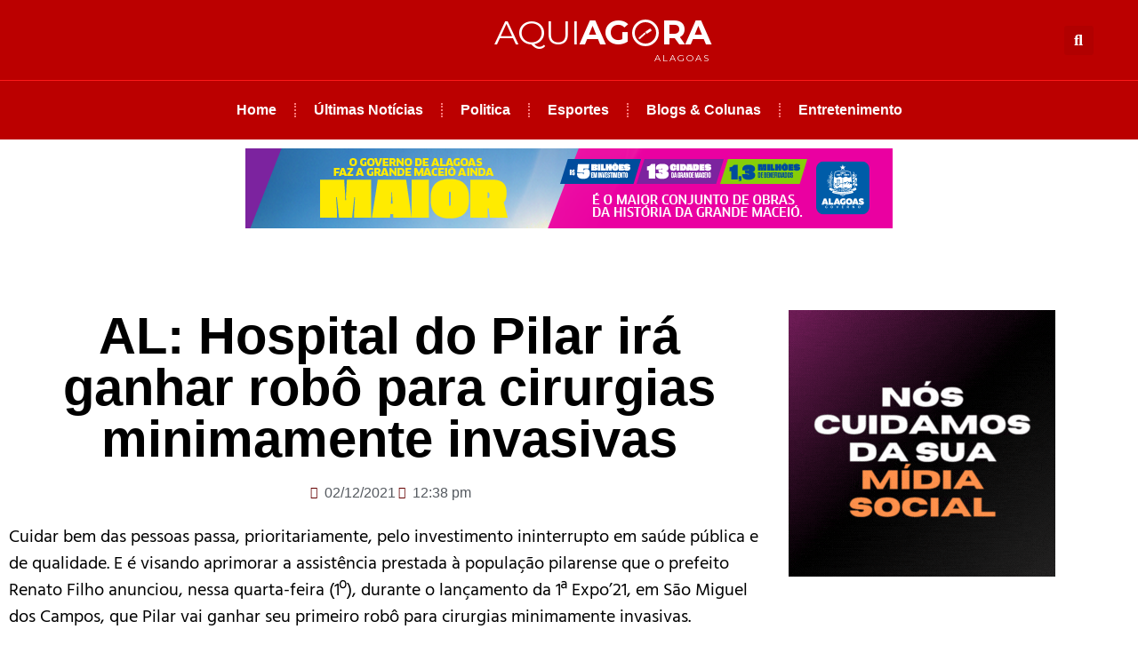

--- FILE ---
content_type: text/html; charset=UTF-8
request_url: https://aquiagoraal.com.br/al-hospital-do-pilar-ira-ganhar-robo-para-cirurgias-minimamente-invasivas/
body_size: 32373
content:
<!doctype html>
<html lang="pt-BR">
<head>
	<meta charset="UTF-8">
	<meta name="viewport" content="width=device-width, initial-scale=1">
	<link rel="profile" href="https://gmpg.org/xfn/11">
	<title>AL: Hospital do Pilar irá ganhar robô para cirurgias minimamente invasivas &#8211; AQUI AGORA ALAGOAS</title>
<meta name='robots' content='max-image-preview:large' />
<!-- Etiqueta do modo de consentimento do Google (gtag.js) dataLayer adicionada pelo Site Kit -->
<script id="google_gtagjs-js-consent-mode-data-layer">
window.dataLayer = window.dataLayer || [];function gtag(){dataLayer.push(arguments);}
gtag('consent', 'default', {"ad_personalization":"denied","ad_storage":"denied","ad_user_data":"denied","analytics_storage":"denied","functionality_storage":"denied","security_storage":"denied","personalization_storage":"denied","region":["AT","BE","BG","CH","CY","CZ","DE","DK","EE","ES","FI","FR","GB","GR","HR","HU","IE","IS","IT","LI","LT","LU","LV","MT","NL","NO","PL","PT","RO","SE","SI","SK"],"wait_for_update":500});
window._googlesitekitConsentCategoryMap = {"statistics":["analytics_storage"],"marketing":["ad_storage","ad_user_data","ad_personalization"],"functional":["functionality_storage","security_storage"],"preferences":["personalization_storage"]};
window._googlesitekitConsents = {"ad_personalization":"denied","ad_storage":"denied","ad_user_data":"denied","analytics_storage":"denied","functionality_storage":"denied","security_storage":"denied","personalization_storage":"denied","region":["AT","BE","BG","CH","CY","CZ","DE","DK","EE","ES","FI","FR","GB","GR","HR","HU","IE","IS","IT","LI","LT","LU","LV","MT","NL","NO","PL","PT","RO","SE","SI","SK"],"wait_for_update":500};
</script>
<!-- Fim da etiqueta do modo de consentimento do Google (gtag.js) dataLayer adicionada pelo Site Kit -->
<link rel='dns-prefetch' href='//pacificbirdstudies.com' />
<link rel='dns-prefetch' href='//www.googletagmanager.com' />
<link rel='dns-prefetch' href='//stats.wp.com' />
<link rel="alternate" type="application/rss+xml" title="Feed para AQUI AGORA ALAGOAS &raquo;" href="https://aquiagoraal.com.br/feed/" />
<link rel="alternate" type="application/rss+xml" title="Feed de comentários para AQUI AGORA ALAGOAS &raquo;" href="https://aquiagoraal.com.br/comments/feed/" />
<link rel="alternate" type="application/rss+xml" title="Feed de comentários para AQUI AGORA ALAGOAS &raquo; AL: Hospital do Pilar irá ganhar robô para cirurgias minimamente invasivas" href="https://aquiagoraal.com.br/al-hospital-do-pilar-ira-ganhar-robo-para-cirurgias-minimamente-invasivas/feed/" />
<link rel="alternate" title="oEmbed (JSON)" type="application/json+oembed" href="https://aquiagoraal.com.br/wp-json/oembed/1.0/embed?url=https%3A%2F%2Faquiagoraal.com.br%2Fal-hospital-do-pilar-ira-ganhar-robo-para-cirurgias-minimamente-invasivas%2F" />
<link rel="alternate" title="oEmbed (XML)" type="text/xml+oembed" href="https://aquiagoraal.com.br/wp-json/oembed/1.0/embed?url=https%3A%2F%2Faquiagoraal.com.br%2Fal-hospital-do-pilar-ira-ganhar-robo-para-cirurgias-minimamente-invasivas%2F&#038;format=xml" />
<style id='wp-img-auto-sizes-contain-inline-css'>
img:is([sizes=auto i],[sizes^="auto," i]){contain-intrinsic-size:3000px 1500px}
/*# sourceURL=wp-img-auto-sizes-contain-inline-css */
</style>
<style id='wp-emoji-styles-inline-css'>

	img.wp-smiley, img.emoji {
		display: inline !important;
		border: none !important;
		box-shadow: none !important;
		height: 1em !important;
		width: 1em !important;
		margin: 0 0.07em !important;
		vertical-align: -0.1em !important;
		background: none !important;
		padding: 0 !important;
	}
/*# sourceURL=wp-emoji-styles-inline-css */
</style>
<link rel='stylesheet' id='wp-block-library-css' href='https://aquiagoraal.com.br/wp-includes/css/dist/block-library/style.min.css?ver=6.9' media='all' />
<style id='safe-svg-svg-icon-style-inline-css'>
.safe-svg-cover{text-align:center}.safe-svg-cover .safe-svg-inside{display:inline-block;max-width:100%}.safe-svg-cover svg{fill:currentColor;height:100%;max-height:100%;max-width:100%;width:100%}

/*# sourceURL=https://aquiagoraal.com.br/wp-content/plugins/safe-svg/dist/safe-svg-block-frontend.css */
</style>
<link rel='stylesheet' id='mediaelement-css' href='https://aquiagoraal.com.br/wp-includes/js/mediaelement/mediaelementplayer-legacy.min.css?ver=4.2.17' media='all' />
<link rel='stylesheet' id='wp-mediaelement-css' href='https://aquiagoraal.com.br/wp-includes/js/mediaelement/wp-mediaelement.min.css?ver=6.9' media='all' />
<style id='jetpack-sharing-buttons-style-inline-css'>
.jetpack-sharing-buttons__services-list{display:flex;flex-direction:row;flex-wrap:wrap;gap:0;list-style-type:none;margin:5px;padding:0}.jetpack-sharing-buttons__services-list.has-small-icon-size{font-size:12px}.jetpack-sharing-buttons__services-list.has-normal-icon-size{font-size:16px}.jetpack-sharing-buttons__services-list.has-large-icon-size{font-size:24px}.jetpack-sharing-buttons__services-list.has-huge-icon-size{font-size:36px}@media print{.jetpack-sharing-buttons__services-list{display:none!important}}.editor-styles-wrapper .wp-block-jetpack-sharing-buttons{gap:0;padding-inline-start:0}ul.jetpack-sharing-buttons__services-list.has-background{padding:1.25em 2.375em}
/*# sourceURL=https://aquiagoraal.com.br/wp-content/plugins/jetpack/_inc/blocks/sharing-buttons/view.css */
</style>
<style id='global-styles-inline-css'>
:root{--wp--preset--aspect-ratio--square: 1;--wp--preset--aspect-ratio--4-3: 4/3;--wp--preset--aspect-ratio--3-4: 3/4;--wp--preset--aspect-ratio--3-2: 3/2;--wp--preset--aspect-ratio--2-3: 2/3;--wp--preset--aspect-ratio--16-9: 16/9;--wp--preset--aspect-ratio--9-16: 9/16;--wp--preset--color--black: #000000;--wp--preset--color--cyan-bluish-gray: #abb8c3;--wp--preset--color--white: #ffffff;--wp--preset--color--pale-pink: #f78da7;--wp--preset--color--vivid-red: #cf2e2e;--wp--preset--color--luminous-vivid-orange: #ff6900;--wp--preset--color--luminous-vivid-amber: #fcb900;--wp--preset--color--light-green-cyan: #7bdcb5;--wp--preset--color--vivid-green-cyan: #00d084;--wp--preset--color--pale-cyan-blue: #8ed1fc;--wp--preset--color--vivid-cyan-blue: #0693e3;--wp--preset--color--vivid-purple: #9b51e0;--wp--preset--gradient--vivid-cyan-blue-to-vivid-purple: linear-gradient(135deg,rgb(6,147,227) 0%,rgb(155,81,224) 100%);--wp--preset--gradient--light-green-cyan-to-vivid-green-cyan: linear-gradient(135deg,rgb(122,220,180) 0%,rgb(0,208,130) 100%);--wp--preset--gradient--luminous-vivid-amber-to-luminous-vivid-orange: linear-gradient(135deg,rgb(252,185,0) 0%,rgb(255,105,0) 100%);--wp--preset--gradient--luminous-vivid-orange-to-vivid-red: linear-gradient(135deg,rgb(255,105,0) 0%,rgb(207,46,46) 100%);--wp--preset--gradient--very-light-gray-to-cyan-bluish-gray: linear-gradient(135deg,rgb(238,238,238) 0%,rgb(169,184,195) 100%);--wp--preset--gradient--cool-to-warm-spectrum: linear-gradient(135deg,rgb(74,234,220) 0%,rgb(151,120,209) 20%,rgb(207,42,186) 40%,rgb(238,44,130) 60%,rgb(251,105,98) 80%,rgb(254,248,76) 100%);--wp--preset--gradient--blush-light-purple: linear-gradient(135deg,rgb(255,206,236) 0%,rgb(152,150,240) 100%);--wp--preset--gradient--blush-bordeaux: linear-gradient(135deg,rgb(254,205,165) 0%,rgb(254,45,45) 50%,rgb(107,0,62) 100%);--wp--preset--gradient--luminous-dusk: linear-gradient(135deg,rgb(255,203,112) 0%,rgb(199,81,192) 50%,rgb(65,88,208) 100%);--wp--preset--gradient--pale-ocean: linear-gradient(135deg,rgb(255,245,203) 0%,rgb(182,227,212) 50%,rgb(51,167,181) 100%);--wp--preset--gradient--electric-grass: linear-gradient(135deg,rgb(202,248,128) 0%,rgb(113,206,126) 100%);--wp--preset--gradient--midnight: linear-gradient(135deg,rgb(2,3,129) 0%,rgb(40,116,252) 100%);--wp--preset--font-size--small: 13px;--wp--preset--font-size--medium: 20px;--wp--preset--font-size--large: 36px;--wp--preset--font-size--x-large: 42px;--wp--preset--spacing--20: 0.44rem;--wp--preset--spacing--30: 0.67rem;--wp--preset--spacing--40: 1rem;--wp--preset--spacing--50: 1.5rem;--wp--preset--spacing--60: 2.25rem;--wp--preset--spacing--70: 3.38rem;--wp--preset--spacing--80: 5.06rem;--wp--preset--shadow--natural: 6px 6px 9px rgba(0, 0, 0, 0.2);--wp--preset--shadow--deep: 12px 12px 50px rgba(0, 0, 0, 0.4);--wp--preset--shadow--sharp: 6px 6px 0px rgba(0, 0, 0, 0.2);--wp--preset--shadow--outlined: 6px 6px 0px -3px rgb(255, 255, 255), 6px 6px rgb(0, 0, 0);--wp--preset--shadow--crisp: 6px 6px 0px rgb(0, 0, 0);}:root { --wp--style--global--content-size: 800px;--wp--style--global--wide-size: 1200px; }:where(body) { margin: 0; }.wp-site-blocks > .alignleft { float: left; margin-right: 2em; }.wp-site-blocks > .alignright { float: right; margin-left: 2em; }.wp-site-blocks > .aligncenter { justify-content: center; margin-left: auto; margin-right: auto; }:where(.wp-site-blocks) > * { margin-block-start: 24px; margin-block-end: 0; }:where(.wp-site-blocks) > :first-child { margin-block-start: 0; }:where(.wp-site-blocks) > :last-child { margin-block-end: 0; }:root { --wp--style--block-gap: 24px; }:root :where(.is-layout-flow) > :first-child{margin-block-start: 0;}:root :where(.is-layout-flow) > :last-child{margin-block-end: 0;}:root :where(.is-layout-flow) > *{margin-block-start: 24px;margin-block-end: 0;}:root :where(.is-layout-constrained) > :first-child{margin-block-start: 0;}:root :where(.is-layout-constrained) > :last-child{margin-block-end: 0;}:root :where(.is-layout-constrained) > *{margin-block-start: 24px;margin-block-end: 0;}:root :where(.is-layout-flex){gap: 24px;}:root :where(.is-layout-grid){gap: 24px;}.is-layout-flow > .alignleft{float: left;margin-inline-start: 0;margin-inline-end: 2em;}.is-layout-flow > .alignright{float: right;margin-inline-start: 2em;margin-inline-end: 0;}.is-layout-flow > .aligncenter{margin-left: auto !important;margin-right: auto !important;}.is-layout-constrained > .alignleft{float: left;margin-inline-start: 0;margin-inline-end: 2em;}.is-layout-constrained > .alignright{float: right;margin-inline-start: 2em;margin-inline-end: 0;}.is-layout-constrained > .aligncenter{margin-left: auto !important;margin-right: auto !important;}.is-layout-constrained > :where(:not(.alignleft):not(.alignright):not(.alignfull)){max-width: var(--wp--style--global--content-size);margin-left: auto !important;margin-right: auto !important;}.is-layout-constrained > .alignwide{max-width: var(--wp--style--global--wide-size);}body .is-layout-flex{display: flex;}.is-layout-flex{flex-wrap: wrap;align-items: center;}.is-layout-flex > :is(*, div){margin: 0;}body .is-layout-grid{display: grid;}.is-layout-grid > :is(*, div){margin: 0;}body{padding-top: 0px;padding-right: 0px;padding-bottom: 0px;padding-left: 0px;}a:where(:not(.wp-element-button)){text-decoration: underline;}:root :where(.wp-element-button, .wp-block-button__link){background-color: #32373c;border-width: 0;color: #fff;font-family: inherit;font-size: inherit;font-style: inherit;font-weight: inherit;letter-spacing: inherit;line-height: inherit;padding-top: calc(0.667em + 2px);padding-right: calc(1.333em + 2px);padding-bottom: calc(0.667em + 2px);padding-left: calc(1.333em + 2px);text-decoration: none;text-transform: inherit;}.has-black-color{color: var(--wp--preset--color--black) !important;}.has-cyan-bluish-gray-color{color: var(--wp--preset--color--cyan-bluish-gray) !important;}.has-white-color{color: var(--wp--preset--color--white) !important;}.has-pale-pink-color{color: var(--wp--preset--color--pale-pink) !important;}.has-vivid-red-color{color: var(--wp--preset--color--vivid-red) !important;}.has-luminous-vivid-orange-color{color: var(--wp--preset--color--luminous-vivid-orange) !important;}.has-luminous-vivid-amber-color{color: var(--wp--preset--color--luminous-vivid-amber) !important;}.has-light-green-cyan-color{color: var(--wp--preset--color--light-green-cyan) !important;}.has-vivid-green-cyan-color{color: var(--wp--preset--color--vivid-green-cyan) !important;}.has-pale-cyan-blue-color{color: var(--wp--preset--color--pale-cyan-blue) !important;}.has-vivid-cyan-blue-color{color: var(--wp--preset--color--vivid-cyan-blue) !important;}.has-vivid-purple-color{color: var(--wp--preset--color--vivid-purple) !important;}.has-black-background-color{background-color: var(--wp--preset--color--black) !important;}.has-cyan-bluish-gray-background-color{background-color: var(--wp--preset--color--cyan-bluish-gray) !important;}.has-white-background-color{background-color: var(--wp--preset--color--white) !important;}.has-pale-pink-background-color{background-color: var(--wp--preset--color--pale-pink) !important;}.has-vivid-red-background-color{background-color: var(--wp--preset--color--vivid-red) !important;}.has-luminous-vivid-orange-background-color{background-color: var(--wp--preset--color--luminous-vivid-orange) !important;}.has-luminous-vivid-amber-background-color{background-color: var(--wp--preset--color--luminous-vivid-amber) !important;}.has-light-green-cyan-background-color{background-color: var(--wp--preset--color--light-green-cyan) !important;}.has-vivid-green-cyan-background-color{background-color: var(--wp--preset--color--vivid-green-cyan) !important;}.has-pale-cyan-blue-background-color{background-color: var(--wp--preset--color--pale-cyan-blue) !important;}.has-vivid-cyan-blue-background-color{background-color: var(--wp--preset--color--vivid-cyan-blue) !important;}.has-vivid-purple-background-color{background-color: var(--wp--preset--color--vivid-purple) !important;}.has-black-border-color{border-color: var(--wp--preset--color--black) !important;}.has-cyan-bluish-gray-border-color{border-color: var(--wp--preset--color--cyan-bluish-gray) !important;}.has-white-border-color{border-color: var(--wp--preset--color--white) !important;}.has-pale-pink-border-color{border-color: var(--wp--preset--color--pale-pink) !important;}.has-vivid-red-border-color{border-color: var(--wp--preset--color--vivid-red) !important;}.has-luminous-vivid-orange-border-color{border-color: var(--wp--preset--color--luminous-vivid-orange) !important;}.has-luminous-vivid-amber-border-color{border-color: var(--wp--preset--color--luminous-vivid-amber) !important;}.has-light-green-cyan-border-color{border-color: var(--wp--preset--color--light-green-cyan) !important;}.has-vivid-green-cyan-border-color{border-color: var(--wp--preset--color--vivid-green-cyan) !important;}.has-pale-cyan-blue-border-color{border-color: var(--wp--preset--color--pale-cyan-blue) !important;}.has-vivid-cyan-blue-border-color{border-color: var(--wp--preset--color--vivid-cyan-blue) !important;}.has-vivid-purple-border-color{border-color: var(--wp--preset--color--vivid-purple) !important;}.has-vivid-cyan-blue-to-vivid-purple-gradient-background{background: var(--wp--preset--gradient--vivid-cyan-blue-to-vivid-purple) !important;}.has-light-green-cyan-to-vivid-green-cyan-gradient-background{background: var(--wp--preset--gradient--light-green-cyan-to-vivid-green-cyan) !important;}.has-luminous-vivid-amber-to-luminous-vivid-orange-gradient-background{background: var(--wp--preset--gradient--luminous-vivid-amber-to-luminous-vivid-orange) !important;}.has-luminous-vivid-orange-to-vivid-red-gradient-background{background: var(--wp--preset--gradient--luminous-vivid-orange-to-vivid-red) !important;}.has-very-light-gray-to-cyan-bluish-gray-gradient-background{background: var(--wp--preset--gradient--very-light-gray-to-cyan-bluish-gray) !important;}.has-cool-to-warm-spectrum-gradient-background{background: var(--wp--preset--gradient--cool-to-warm-spectrum) !important;}.has-blush-light-purple-gradient-background{background: var(--wp--preset--gradient--blush-light-purple) !important;}.has-blush-bordeaux-gradient-background{background: var(--wp--preset--gradient--blush-bordeaux) !important;}.has-luminous-dusk-gradient-background{background: var(--wp--preset--gradient--luminous-dusk) !important;}.has-pale-ocean-gradient-background{background: var(--wp--preset--gradient--pale-ocean) !important;}.has-electric-grass-gradient-background{background: var(--wp--preset--gradient--electric-grass) !important;}.has-midnight-gradient-background{background: var(--wp--preset--gradient--midnight) !important;}.has-small-font-size{font-size: var(--wp--preset--font-size--small) !important;}.has-medium-font-size{font-size: var(--wp--preset--font-size--medium) !important;}.has-large-font-size{font-size: var(--wp--preset--font-size--large) !important;}.has-x-large-font-size{font-size: var(--wp--preset--font-size--x-large) !important;}
:root :where(.wp-block-pullquote){font-size: 1.5em;line-height: 1.6;}
/*# sourceURL=global-styles-inline-css */
</style>
<link rel='stylesheet' id='cmplz-general-css' href='https://aquiagoraal.com.br/wp-content/plugins/complianz-gdpr/assets/css/cookieblocker.min.css?ver=1767128392' media='all' />
<link rel='stylesheet' id='hello-elementor-css' href='https://aquiagoraal.com.br/wp-content/themes/hello-elementor/assets/css/reset.css?ver=3.4.5' media='all' />
<link rel='stylesheet' id='hello-elementor-theme-style-css' href='https://aquiagoraal.com.br/wp-content/themes/hello-elementor/assets/css/theme.css?ver=3.4.5' media='all' />
<link rel='stylesheet' id='hello-elementor-header-footer-css' href='https://aquiagoraal.com.br/wp-content/themes/hello-elementor/assets/css/header-footer.css?ver=3.4.5' media='all' />
<link rel='stylesheet' id='elementor-frontend-css' href='https://aquiagoraal.com.br/wp-content/plugins/elementor/assets/css/frontend.min.css?ver=3.34.0' media='all' />
<link rel='stylesheet' id='widget-search-form-css' href='https://aquiagoraal.com.br/wp-content/plugins/pro-elements/assets/css/widget-search-form.min.css?ver=3.30.0' media='all' />
<link rel='stylesheet' id='elementor-icons-shared-0-css' href='https://aquiagoraal.com.br/wp-content/plugins/elementor/assets/lib/font-awesome/css/fontawesome.min.css?ver=5.15.3' media='all' />
<link rel='stylesheet' id='elementor-icons-fa-solid-css' href='https://aquiagoraal.com.br/wp-content/plugins/elementor/assets/lib/font-awesome/css/solid.min.css?ver=5.15.3' media='all' />
<link rel='stylesheet' id='widget-nav-menu-css' href='https://aquiagoraal.com.br/wp-content/plugins/pro-elements/assets/css/widget-nav-menu.min.css?ver=3.30.0' media='all' />
<link rel='stylesheet' id='widget-image-css' href='https://aquiagoraal.com.br/wp-content/plugins/elementor/assets/css/widget-image.min.css?ver=3.34.0' media='all' />
<link rel='stylesheet' id='swiper-css' href='https://aquiagoraal.com.br/wp-content/plugins/elementor/assets/lib/swiper/v8/css/swiper.min.css?ver=8.4.5' media='all' />
<link rel='stylesheet' id='e-swiper-css' href='https://aquiagoraal.com.br/wp-content/plugins/elementor/assets/css/conditionals/e-swiper.min.css?ver=3.34.0' media='all' />
<link rel='stylesheet' id='widget-spacer-css' href='https://aquiagoraal.com.br/wp-content/plugins/elementor/assets/css/widget-spacer.min.css?ver=3.34.0' media='all' />
<link rel='stylesheet' id='widget-heading-css' href='https://aquiagoraal.com.br/wp-content/plugins/elementor/assets/css/widget-heading.min.css?ver=3.34.0' media='all' />
<link rel='stylesheet' id='widget-post-info-css' href='https://aquiagoraal.com.br/wp-content/plugins/pro-elements/assets/css/widget-post-info.min.css?ver=3.30.0' media='all' />
<link rel='stylesheet' id='widget-icon-list-css' href='https://aquiagoraal.com.br/wp-content/plugins/elementor/assets/css/widget-icon-list.min.css?ver=3.34.0' media='all' />
<link rel='stylesheet' id='elementor-icons-fa-regular-css' href='https://aquiagoraal.com.br/wp-content/plugins/elementor/assets/lib/font-awesome/css/regular.min.css?ver=5.15.3' media='all' />
<link rel='stylesheet' id='widget-posts-css' href='https://aquiagoraal.com.br/wp-content/plugins/pro-elements/assets/css/widget-posts.min.css?ver=3.30.0' media='all' />
<link rel='stylesheet' id='widget-social-css' href='https://aquiagoraal.com.br/wp-content/plugins/pro-elements/assets/css/widget-social.min.css?ver=3.30.0' media='all' />
<link rel='stylesheet' id='elementor-icons-css' href='https://aquiagoraal.com.br/wp-content/plugins/elementor/assets/lib/eicons/css/elementor-icons.min.css?ver=5.45.0' media='all' />
<link rel='stylesheet' id='elementor-post-12-css' href='https://aquiagoraal.com.br/wp-content/uploads/elementor/css/post-12.css?ver=1768256129' media='all' />
<link rel='stylesheet' id='elementor-post-22-css' href='https://aquiagoraal.com.br/wp-content/uploads/elementor/css/post-22.css?ver=1768256128' media='all' />
<link rel='stylesheet' id='elementor-post-250-css' href='https://aquiagoraal.com.br/wp-content/uploads/elementor/css/post-250.css?ver=1768256128' media='all' />
<link rel='stylesheet' id='elementor-post-3169-css' href='https://aquiagoraal.com.br/wp-content/uploads/elementor/css/post-3169.css?ver=1768256129' media='all' />
<link rel='stylesheet' id='sharedaddy-css' href='https://aquiagoraal.com.br/wp-content/plugins/jetpack/modules/sharedaddy/sharing.css?ver=15.3.1' media='all' />
<link rel='stylesheet' id='social-logos-css' href='https://aquiagoraal.com.br/wp-content/plugins/jetpack/_inc/social-logos/social-logos.min.css?ver=15.3.1' media='all' />
<link rel='stylesheet' id='elementor-gf-local-hindvadodara-css' href='https://aquiagoraal.com.br/wp-content/uploads/elementor/google-fonts/css/hindvadodara.css?ver=1748369411' media='all' />
<link rel='stylesheet' id='elementor-gf-local-raleway-css' href='https://aquiagoraal.com.br/wp-content/uploads/elementor/google-fonts/css/raleway.css?ver=1748369418' media='all' />
<link rel='stylesheet' id='elementor-gf-local-hindmadurai-css' href='https://aquiagoraal.com.br/wp-content/uploads/elementor/google-fonts/css/hindmadurai.css?ver=1748369470' media='all' />
<script src="https://aquiagoraal.com.br/wp-includes/js/jquery/jquery.min.js?ver=3.7.1" id="jquery-core-js"></script>
<script src="https://aquiagoraal.com.br/wp-includes/js/jquery/jquery-migrate.min.js?ver=3.4.1" id="jquery-migrate-js"></script>

<!-- Snippet da etiqueta do Google (gtag.js) adicionado pelo Site Kit -->
<!-- Snippet do Google Análises adicionado pelo Site Kit -->
<script src="https://www.googletagmanager.com/gtag/js?id=GT-P3JR2TBG" id="google_gtagjs-js" async></script>
<script id="google_gtagjs-js-after">
window.dataLayer = window.dataLayer || [];function gtag(){dataLayer.push(arguments);}
gtag("set","linker",{"domains":["aquiagoraal.com.br"]});
gtag("js", new Date());
gtag("set", "developer_id.dZTNiMT", true);
gtag("config", "GT-P3JR2TBG", {"googlesitekit_post_date":"20211202"});
//# sourceURL=google_gtagjs-js-after
</script>
<link rel="https://api.w.org/" href="https://aquiagoraal.com.br/wp-json/" /><link rel="alternate" title="JSON" type="application/json" href="https://aquiagoraal.com.br/wp-json/wp/v2/posts/5427" /><link rel="EditURI" type="application/rsd+xml" title="RSD" href="https://aquiagoraal.com.br/xmlrpc.php?rsd" />
<meta name="generator" content="WordPress 6.9" />
<link rel="canonical" href="https://aquiagoraal.com.br/al-hospital-do-pilar-ira-ganhar-robo-para-cirurgias-minimamente-invasivas/" />
<link rel='shortlink' href='https://aquiagoraal.com.br/?p=5427' />

<!-- This site is using AdRotate v5.17.2 to display their advertisements - https://ajdg.solutions/ -->
<!-- AdRotate CSS -->
<style type="text/css" media="screen">
	.g { margin:0px; padding:0px; overflow:hidden; line-height:1; zoom:1; }
	.g img { height:auto; }
	.g-col { position:relative; float:left; }
	.g-col:first-child { margin-left: 0; }
	.g-col:last-child { margin-right: 0; }
	.g-3 {  margin: 0 auto; }
	@media only screen and (max-width: 480px) {
		.g-col, .g-dyn, .g-single { width:100%; margin-left:0; margin-right:0; }
	}
</style>
<!-- /AdRotate CSS -->

<meta name="generator" content="Site Kit by Google 1.168.0" />	<style>img#wpstats{display:none}</style>
					<style>.cmplz-hidden {
					display: none !important;
				}</style>
<!-- Meta-etiquetas do Google AdSense adicionado pelo Site Kit -->
<meta name="google-adsense-platform-account" content="ca-host-pub-2644536267352236">
<meta name="google-adsense-platform-domain" content="sitekit.withgoogle.com">
<!-- Fim das meta-etiquetas do Google AdSense adicionado pelo Site Kit -->
<meta name="generator" content="Elementor 3.34.0; features: additional_custom_breakpoints; settings: css_print_method-external, google_font-enabled, font_display-auto">
			<style>
				.e-con.e-parent:nth-of-type(n+4):not(.e-lazyloaded):not(.e-no-lazyload),
				.e-con.e-parent:nth-of-type(n+4):not(.e-lazyloaded):not(.e-no-lazyload) * {
					background-image: none !important;
				}
				@media screen and (max-height: 1024px) {
					.e-con.e-parent:nth-of-type(n+3):not(.e-lazyloaded):not(.e-no-lazyload),
					.e-con.e-parent:nth-of-type(n+3):not(.e-lazyloaded):not(.e-no-lazyload) * {
						background-image: none !important;
					}
				}
				@media screen and (max-height: 640px) {
					.e-con.e-parent:nth-of-type(n+2):not(.e-lazyloaded):not(.e-no-lazyload),
					.e-con.e-parent:nth-of-type(n+2):not(.e-lazyloaded):not(.e-no-lazyload) * {
						background-image: none !important;
					}
				}
			</style>
			
<!-- Jetpack Open Graph Tags -->
<meta property="og:type" content="article" />
<meta property="og:title" content="AL: Hospital do Pilar irá ganhar robô para cirurgias minimamente invasivas" />
<meta property="og:url" content="https://aquiagoraal.com.br/al-hospital-do-pilar-ira-ganhar-robo-para-cirurgias-minimamente-invasivas/" />
<meta property="og:description" content="Cuidar bem das pessoas passa, prioritariamente, pelo investimento ininterrupto em saúde pública e de qualidade. E é visando aprimorar a assistência prestada à população pilarense que o prefeito Ren…" />
<meta property="article:published_time" content="2021-12-02T15:38:31+00:00" />
<meta property="article:modified_time" content="2021-12-02T15:38:32+00:00" />
<meta property="og:site_name" content="AQUI AGORA ALAGOAS" />
<meta property="og:image" content="https://aquiagoraal.com.br/wp-content/uploads/2021/12/20211202-faead119-9899-4028-a1af-e7dfc5137421-768x576-1.jpeg" />
<meta property="og:image:width" content="768" />
<meta property="og:image:height" content="576" />
<meta property="og:image:alt" content="" />
<meta property="og:locale" content="pt_BR" />
<meta name="twitter:text:title" content="AL: Hospital do Pilar irá ganhar robô para cirurgias minimamente invasivas" />
<meta name="twitter:image" content="https://aquiagoraal.com.br/wp-content/uploads/2021/12/20211202-faead119-9899-4028-a1af-e7dfc5137421-768x576-1.jpeg?w=640" />
<meta name="twitter:card" content="summary_large_image" />

<!-- End Jetpack Open Graph Tags -->
<link rel="icon" href="https://aquiagoraal.com.br/wp-content/uploads/2021/06/AQUI-AGORA-LOGO-1-150x144.png" sizes="32x32" />
<link rel="icon" href="https://aquiagoraal.com.br/wp-content/uploads/2021/06/AQUI-AGORA-LOGO-1.png" sizes="192x192" />
<link rel="apple-touch-icon" href="https://aquiagoraal.com.br/wp-content/uploads/2021/06/AQUI-AGORA-LOGO-1.png" />
<meta name="msapplication-TileImage" content="https://aquiagoraal.com.br/wp-content/uploads/2021/06/AQUI-AGORA-LOGO-1.png" />
</head>
<body class="wp-singular post-template-default single single-post postid-5427 single-format-standard wp-custom-logo wp-embed-responsive wp-theme-hello-elementor hello-elementor-default elementor-default elementor-kit-12 elementor-page-3169">


<a class="skip-link screen-reader-text" href="#content">Ir para o conteúdo</a>

		<div data-elementor-type="header" data-elementor-id="22" class="elementor elementor-22 elementor-location-header" data-elementor-post-type="elementor_library">
					<section class="elementor-section elementor-top-section elementor-element elementor-element-6844f43 elementor-section-height-min-height elementor-section-boxed elementor-section-height-default elementor-section-items-middle" data-id="6844f43" data-element_type="section" data-settings="{&quot;background_background&quot;:&quot;classic&quot;}">
						<div class="elementor-container elementor-column-gap-default">
					<div class="elementor-column elementor-col-50 elementor-top-column elementor-element elementor-element-95f2039" data-id="95f2039" data-element_type="column">
			<div class="elementor-widget-wrap elementor-element-populated">
						<div class="elementor-element elementor-element-9183655 elementor-widget elementor-widget-html" data-id="9183655" data-element_type="widget" data-widget_type="html.default">
				<div class="elementor-widget-container">
					<link href="https://fonts.googleapis.com/css2?family=Montserrat:wght@400;700&display=swap" rel="stylesheet">

<style>
    /* CONTAINER SEGURO */
    #logo-container-wrapper {
        position: relative;
        display: inline-block;
        vertical-align: middle;
        font-family: 'Montserrat', sans-serif;
        /* Adiciona perspectiva para o efeito 3D funcionar */
        perspective: 1000px; 
    }

    /* Link da Logo */
    .logo-link {
        text-decoration: none;
        color: #fff;
        display: block;
        cursor: pointer;
        position: relative;
    }

    /* Estrutura visual da Logo Normal */
    .logo-content {
        display: flex;
        flex-direction: column;
        align-items: flex-end;
        position: relative;
        transition: opacity 0.5s ease;
        /* Importante: preserva o 3D dos filhos */
        transform-style: preserve-3d; 
    }

    /* Texto AQUIAGORA */
    .main-text {
        font-size: 38px;
        line-height: 1;
        display: flex;
        align-items: center;
        letter-spacing: -1px;
        color: #ffffff;
        white-space: nowrap; /* Garante que fique na mesma linha */
    }

    .font-normal { font-weight: 400; display: inline-flex; }
    
    .font-bold { 
        font-weight: 700; 
        display: inline-flex;
        align-items: center;
    }

    /* CONFIGURAÇÃO DAS LETRAS 3D */
    .letter {
        display: inline-block;
        opacity: 0; /* Começa invisível */
        /* Estado inicial da animação 3D: */
        transform: translateZ(-50px) rotateX(90deg); /* Empurrado para trás e deitado */
        filter: blur(5px); /* Um pouco desfocado no início */
        transform-origin: bottom center; /* Gira a partir da base */
        /* A animação só é aplicada quando a classe 'animate-in' é adicionada pelo JS */
    }

    /* Quando o container recebe a classe, as letras animam */
    .logo-content.animate-in .letter {
        animation: enter3D 0.8s cubic-bezier(0.215, 0.610, 0.355, 1.000) forwards;
    }

    /* Keyframes da entrada 3D */
    @keyframes enter3D {
        0% {
            opacity: 0;
            transform: translateZ(-50px) rotateX(90deg);
            filter: blur(5px);
        }
        100% {
            opacity: 1;
            transform: translateZ(0) rotateX(0deg); /* Posição final normal */
            filter: blur(0);
        }
    }

    /* O Relógio (Letra O) */
    .clock-wrapper {
        display: inline-block;
        /* O relógio precisa entrar com uma animação similar, mas sem girar em 3D para não quebrar os ponteiros */
        opacity: 0;
        transform: scale(0.5);
    }
    .logo-content.animate-in .clock-wrapper {
         animation: enterClock 0.8s cubic-bezier(0.215, 0.610, 0.355, 1.000) forwards;
    }
    @keyframes enterClock {
        to { opacity: 1; transform: scale(1); }
    }

    .clock-o {
        width: 30px;
        height: 30px;
        border: 3px solid #fff;
        border-radius: 50%;
        margin: 0 3px;
        position: relative;
        box-sizing: border-box;
    }

    /* Ponteiros */
    .hand {
        position: absolute;
        background: #fff;
        border-radius: 2px;
        left: 50%;
        top: 50%;
        transform-origin: bottom center;
    }

    .hand.hour {
        width: 3px; height: 7px; margin-left: -1.5px; margin-top: -7px;
        animation: spin 4s linear infinite;
    }

    .hand.minute {
        width: 2px; height: 10px; margin-left: -1px; margin-top: -10px;
        animation: spin 1s linear infinite;
    }

    /* Subtítulo ALAGOAS */
    .subtitle {
        font-size: 10px;
        font-weight: 400;
        letter-spacing: 2px;
        margin-top: 2px;
        text-transform: uppercase;
        color: #ffffff;
        width: 100%;
        text-align: right;
        display: flex;
        justify-content: flex-end;
    }

    /* Texto FELIZ 2026 */
    .happy-year {
        position: absolute;
        top: 0; left: 0; width: 100%; height: 100%;
        display: flex; justify-content: center; align-items: center;
        font-size: 28px; font-weight: 700; color: #ffffff;
        opacity: 0; transform: scale(0.5);
        transition: all 0.8s cubic-bezier(0.175, 0.885, 0.32, 1.275);
        pointer-events: none; white-space: nowrap;
        text-shadow: 0 0 10px rgba(255,255,255,0.5);
    }

    /* Estados de Transição Global */
    .state-hidden { opacity: 0; pointer-events: none;}
    .state-visible { opacity: 1; transform: scale(1); }

    @keyframes spin { 100% { transform: rotate(360deg); } }

    /* FOGOS DE ARTIFÍCIO (Mantidos iguais) */
    .firework-particle {
        position: absolute; width: 5px; height: 5px;
        background: #fff; border-radius: 50%; pointer-events: none;
        opacity: 0; z-index: 9999; box-shadow: 0 0 6px #fff;
    }

    @keyframes explode {
        0% { transform: translate(0, 0) scale(1); opacity: 1; }
        50% { opacity: 1; }
        100% { transform: translate(var(--tx), var(--ty)) scale(0); opacity: 0; }
    }
</style>

<div id="logo-container-wrapper">
    <a href="http://www.aquiagoraal.com.br" class="logo-link">
        
        <div class="logo-content" id="normalLogo">
            <div class="main-text">
                <span class="font-normal letter-group">
                    <span class="letter">A</span><span class="letter">Q</span><span class="letter">U</span><span class="letter">I</span>
                </span>
                <span class="font-bold letter-group">
                    <span class="letter">A</span><span class="letter">G</span>
                    <div class="clock-wrapper" id="clockWrapper">
                        <div class="clock-o" id="clockElement">
                            <div class="hand hour"></div>
                            <div class="hand minute"></div>
                        </div>
                    </div>
                    <span class="letter">R</span><span class="letter">A</span>
                </span>
            </div>
            <div class="subtitle letter-group">
                <span class="letter">A</span><span class="letter">L</span><span class="letter">A</span><span class="letter">G</span><span class="letter">O</span><span class="letter">A</span><span class="letter">S</span>
            </div>
        </div>

        <div class="happy-year" id="newYearText">
            FELIZ 2026
        </div>
    </a>
</div>

<script>
    (function() {
        // DATA LIMITE
        const limitDate = new Date(2026, 0, 1, 23, 59, 59).getTime();
        
        const normalLogo = document.getElementById('normalLogo');
        const newYearText = document.getElementById('newYearText');
        const clockWrapper = document.getElementById('clockWrapper');
        const wrapper = document.getElementById('logo-container-wrapper');

        // Configuração inicial das letras 3D
        function setupLetterAnimations() {
            let delayTime = 0.05; // Tempo inicial
            const increment = 0.05; // Quanto aumenta por letra

            // Seleciona todas as letras e o wrapper do relógio na ordem
            const elementsToAnimate = normalLogo.querySelectorAll('.letter, .clock-wrapper');
            
            elementsToAnimate.forEach((el, index) => {
                // Define o delay da animação via JS para ser escalonado
                el.style.animationDelay = (index * increment + delayTime) + 's';
            });

            // Adiciona a classe que dispara a animação inicial
            setTimeout(() => {
                normalLogo.classList.add('animate-in');
            }, 100);
        }

        // Função de Fogos (Mantida)
        function createFireworks() {
            for (let i = 0; i < 40; i++) {
                const particle = document.createElement('div');
                particle.classList.add('firework-particle');
                const angle = Math.random() * 360;
                const distance = 80 + Math.random() * 120; 
                const tx = Math.cos(angle * Math.PI / 180) * distance + 'px';
                const ty = Math.sin(angle * Math.PI / 180) * distance + 'px';
                particle.style.setProperty('--tx', tx);
                particle.style.setProperty('--ty', ty);
                particle.style.left = '50%'; 
                particle.style.top = '50%';
                const duration = 1.5 + Math.random() * 1.0;
                particle.style.animation = `explode ${duration}s ease-out forwards`;
                wrapper.appendChild(particle);
                setTimeout(() => { particle.remove(); }, duration * 1000);
            }
        }

        // Ciclo de Animação Principal
        function runAnimationCycle() {
            const now = new Date().getTime();

            if (now > limitDate) {
                normalLogo.classList.remove('state-hidden');
                newYearText.classList.remove('state-visible');
                 // Garante que as letras apareçam se a data já passou
                 normalLogo.classList.add('animate-in');
                return; 
            }

            // Inicia o ciclo
            setTimeout(() => {
                // 1. Explode fogos antes de sumir
                createFireworks();

                setTimeout(() => {
                    // 2. Esconde logo normal
                    normalLogo.classList.add('state-hidden');
                    // REMOVE a classe de animação para que ela possa reiniciar na volta
                    normalLogo.classList.remove('animate-in');

                    // 3. Mostra Feliz 2026
                    newYearText.classList.add('state-visible');
                    
                    // Mais explosões
                    setTimeout(createFireworks, 300);
                    setTimeout(createFireworks, 800);
                    
                }, 300); // Delay para sincronizar com a explosão inicial

                // Espera o tempo do texto "Feliz 2026"
                setTimeout(() => {
                    // 4. Esconde Feliz 2026
                    newYearText.classList.remove('state-visible');

                    // 5. Traz a logo normal de volta
                    normalLogo.classList.remove('state-hidden');
                    
                    // RE-ADICIONA a classe para disparar a animação 3D das letras novamente
                    // Um pequeno timeout garante que o navegador processe a remoção e re-adição da classe
                    setTimeout(() => {
                         normalLogo.classList.add('animate-in');
                    }, 50);

                    // Fogos na volta
                    createFireworks();

                    // Reinicia o ciclo
                    runAnimationCycle(); 

                }, 4500); // Tempo total que o FELIZ 2026 fica na tela

            }, 4500); // Tempo que a logo normal fica na tela antes de trocar
        }

        // Inicialização
        setupLetterAnimations(); // Configura as letras imediatamente

        if (new Date().getTime() < limitDate) {
            // Se estiver dentro do prazo, inicia o loop
            runAnimationCycle();
        }
    })();
</script>				</div>
				</div>
					</div>
		</div>
				<div class="elementor-column elementor-col-50 elementor-top-column elementor-element elementor-element-e99d7e9 elementor-hidden-mobile" data-id="e99d7e9" data-element_type="column">
			<div class="elementor-widget-wrap elementor-element-populated">
						<div class="elementor-element elementor-element-9600153 elementor-search-form--skin-full_screen elementor-widget__width-initial elementor-widget elementor-widget-search-form" data-id="9600153" data-element_type="widget" data-settings="{&quot;skin&quot;:&quot;full_screen&quot;}" data-widget_type="search-form.default">
				<div class="elementor-widget-container">
							<search role="search">
			<form class="elementor-search-form" action="https://aquiagoraal.com.br" method="get">
												<div class="elementor-search-form__toggle" role="button" tabindex="0" aria-label="Search">
					<i aria-hidden="true" class="fas fa-search"></i>				</div>
								<div class="elementor-search-form__container">
					<label class="elementor-screen-only" for="elementor-search-form-9600153">Search</label>

					
					<input id="elementor-search-form-9600153" placeholder="Buscar no site" class="elementor-search-form__input" type="search" name="s" value="">
					
					
										<div class="dialog-lightbox-close-button dialog-close-button" role="button" tabindex="0" aria-label="Close this search box.">
						<i aria-hidden="true" class="eicon-close"></i>					</div>
									</div>
			</form>
		</search>
						</div>
				</div>
					</div>
		</div>
					</div>
		</section>
				<section class="elementor-section elementor-top-section elementor-element elementor-element-cc45917 elementor-section-boxed elementor-section-height-default elementor-section-height-default" data-id="cc45917" data-element_type="section" data-settings="{&quot;background_background&quot;:&quot;classic&quot;}">
						<div class="elementor-container elementor-column-gap-default">
					<div class="elementor-column elementor-col-100 elementor-top-column elementor-element elementor-element-5e2bc99 elementor-hidden-mobile" data-id="5e2bc99" data-element_type="column">
			<div class="elementor-widget-wrap elementor-element-populated">
						<div class="elementor-element elementor-element-96a9598 elementor-nav-menu__align-center elementor-nav-menu--dropdown-tablet elementor-nav-menu__text-align-aside elementor-nav-menu--toggle elementor-nav-menu--burger elementor-widget elementor-widget-nav-menu" data-id="96a9598" data-element_type="widget" data-settings="{&quot;layout&quot;:&quot;horizontal&quot;,&quot;submenu_icon&quot;:{&quot;value&quot;:&quot;&lt;i class=\&quot;fas fa-caret-down\&quot;&gt;&lt;\/i&gt;&quot;,&quot;library&quot;:&quot;fa-solid&quot;},&quot;toggle&quot;:&quot;burger&quot;}" data-widget_type="nav-menu.default">
				<div class="elementor-widget-container">
								<nav aria-label="Menu" class="elementor-nav-menu--main elementor-nav-menu__container elementor-nav-menu--layout-horizontal e--pointer-underline e--animation-fade">
				<ul id="menu-1-96a9598" class="elementor-nav-menu"><li class="menu-item menu-item-type-custom menu-item-object-custom menu-item-27"><a href="http://www.aquiagoraal.com.br" class="elementor-item">Home</a></li>
<li class="menu-item menu-item-type-taxonomy menu-item-object-category current-post-ancestor current-menu-parent current-post-parent menu-item-132"><a href="https://aquiagoraal.com.br/category/noticias2/" class="elementor-item">Últimas Notícias</a></li>
<li class="menu-item menu-item-type-taxonomy menu-item-object-category menu-item-261"><a href="https://aquiagoraal.com.br/category/politica/" class="elementor-item">Politica</a></li>
<li class="menu-item menu-item-type-taxonomy menu-item-object-category menu-item-134"><a href="https://aquiagoraal.com.br/category/esportes/" class="elementor-item">Esportes</a></li>
<li class="menu-item menu-item-type-taxonomy menu-item-object-category menu-item-has-children menu-item-256"><a href="https://aquiagoraal.com.br/category/blogs/" class="elementor-item">Blogs &#038; Colunas</a>
<ul class="sub-menu elementor-nav-menu--dropdown">
	<li class="menu-item menu-item-type-post_type menu-item-object-page menu-item-27569"><a href="https://aquiagoraal.com.br/jrcalheiros/" class="elementor-sub-item">Junior Calheiros</a></li>
	<li class="menu-item menu-item-type-taxonomy menu-item-object-category menu-item-258"><a href="https://aquiagoraal.com.br/category/blogs/edmilson-teixeira/" class="elementor-sub-item">Edmilson Teixeira</a></li>
</ul>
</li>
<li class="menu-item menu-item-type-taxonomy menu-item-object-category menu-item-33428"><a href="https://aquiagoraal.com.br/category/entretenimento/" class="elementor-item">Entretenimento</a></li>
</ul>			</nav>
					<div class="elementor-menu-toggle" role="button" tabindex="0" aria-label="Menu Toggle" aria-expanded="false">
			<i aria-hidden="true" role="presentation" class="elementor-menu-toggle__icon--open eicon-menu-bar"></i><i aria-hidden="true" role="presentation" class="elementor-menu-toggle__icon--close eicon-close"></i>		</div>
					<nav class="elementor-nav-menu--dropdown elementor-nav-menu__container" aria-hidden="true">
				<ul id="menu-2-96a9598" class="elementor-nav-menu"><li class="menu-item menu-item-type-custom menu-item-object-custom menu-item-27"><a href="http://www.aquiagoraal.com.br" class="elementor-item" tabindex="-1">Home</a></li>
<li class="menu-item menu-item-type-taxonomy menu-item-object-category current-post-ancestor current-menu-parent current-post-parent menu-item-132"><a href="https://aquiagoraal.com.br/category/noticias2/" class="elementor-item" tabindex="-1">Últimas Notícias</a></li>
<li class="menu-item menu-item-type-taxonomy menu-item-object-category menu-item-261"><a href="https://aquiagoraal.com.br/category/politica/" class="elementor-item" tabindex="-1">Politica</a></li>
<li class="menu-item menu-item-type-taxonomy menu-item-object-category menu-item-134"><a href="https://aquiagoraal.com.br/category/esportes/" class="elementor-item" tabindex="-1">Esportes</a></li>
<li class="menu-item menu-item-type-taxonomy menu-item-object-category menu-item-has-children menu-item-256"><a href="https://aquiagoraal.com.br/category/blogs/" class="elementor-item" tabindex="-1">Blogs &#038; Colunas</a>
<ul class="sub-menu elementor-nav-menu--dropdown">
	<li class="menu-item menu-item-type-post_type menu-item-object-page menu-item-27569"><a href="https://aquiagoraal.com.br/jrcalheiros/" class="elementor-sub-item" tabindex="-1">Junior Calheiros</a></li>
	<li class="menu-item menu-item-type-taxonomy menu-item-object-category menu-item-258"><a href="https://aquiagoraal.com.br/category/blogs/edmilson-teixeira/" class="elementor-sub-item" tabindex="-1">Edmilson Teixeira</a></li>
</ul>
</li>
<li class="menu-item menu-item-type-taxonomy menu-item-object-category menu-item-33428"><a href="https://aquiagoraal.com.br/category/entretenimento/" class="elementor-item" tabindex="-1">Entretenimento</a></li>
</ul>			</nav>
						</div>
				</div>
					</div>
		</div>
					</div>
		</section>
				</div>
				<div data-elementor-type="single-post" data-elementor-id="3169" class="elementor elementor-3169 elementor-location-single post-5427 post type-post status-publish format-standard has-post-thumbnail hentry category-destaque2 category-noticias2" data-elementor-post-type="elementor_library">
					<section class="elementor-section elementor-top-section elementor-element elementor-element-8b478de elementor-section-boxed elementor-section-height-default elementor-section-height-default" data-id="8b478de" data-element_type="section">
						<div class="elementor-container elementor-column-gap-default">
					<div class="elementor-column elementor-col-100 elementor-top-column elementor-element elementor-element-ca531d9" data-id="ca531d9" data-element_type="column">
			<div class="elementor-widget-wrap elementor-element-populated">
						<div class="elementor-element elementor-element-63c3750 elementor-widget elementor-widget-wp-widget-adrotate_widgets" data-id="63c3750" data-element_type="widget" data-widget_type="wp-widget-adrotate_widgets.default">
				<div class="elementor-widget-container">
					<div class="g g-1"><div class="g-single a-72"><img src="https://aquiagoraal.com.br/wp-content/uploads/2025/12/728x90-Maior-Investimento.png" /></a></div></div>				</div>
				</div>
				<div class="elementor-element elementor-element-6c95108 elementor-widget elementor-widget-spacer" data-id="6c95108" data-element_type="widget" data-widget_type="spacer.default">
				<div class="elementor-widget-container">
							<div class="elementor-spacer">
			<div class="elementor-spacer-inner"></div>
		</div>
						</div>
				</div>
					</div>
		</div>
					</div>
		</section>
				<section class="elementor-section elementor-top-section elementor-element elementor-element-8ddad45 elementor-section-boxed elementor-section-height-default elementor-section-height-default" data-id="8ddad45" data-element_type="section">
						<div class="elementor-container elementor-column-gap-default">
					<div class="elementor-column elementor-col-50 elementor-top-column elementor-element elementor-element-f25ab8f" data-id="f25ab8f" data-element_type="column">
			<div class="elementor-widget-wrap elementor-element-populated">
						<div class="elementor-element elementor-element-020a5a7 elementor-widget elementor-widget-theme-post-title elementor-page-title elementor-widget-heading" data-id="020a5a7" data-element_type="widget" data-widget_type="theme-post-title.default">
				<div class="elementor-widget-container">
					<h1 class="elementor-heading-title elementor-size-default">AL: Hospital do Pilar irá ganhar robô para cirurgias minimamente invasivas</h1>				</div>
				</div>
				<div class="elementor-element elementor-element-ae881f6 elementor-align-center elementor-widget elementor-widget-post-info" data-id="ae881f6" data-element_type="widget" data-widget_type="post-info.default">
				<div class="elementor-widget-container">
							<ul class="elementor-inline-items elementor-icon-list-items elementor-post-info">
								<li class="elementor-icon-list-item elementor-repeater-item-3836001 elementor-inline-item" itemprop="datePublished">
						<a href="https://aquiagoraal.com.br/2021/12/02/">
											<span class="elementor-icon-list-icon">
								<i aria-hidden="true" class="fas fa-calendar"></i>							</span>
									<span class="elementor-icon-list-text elementor-post-info__item elementor-post-info__item--type-date">
										<time>02/12/2021</time>					</span>
									</a>
				</li>
				<li class="elementor-icon-list-item elementor-repeater-item-9d1bd27 elementor-inline-item">
										<span class="elementor-icon-list-icon">
								<i aria-hidden="true" class="far fa-clock"></i>							</span>
									<span class="elementor-icon-list-text elementor-post-info__item elementor-post-info__item--type-time">
										<time>12:38 pm</time>					</span>
								</li>
				</ul>
						</div>
				</div>
				<div class="elementor-element elementor-element-28c724a elementor-widget elementor-widget-theme-post-content" data-id="28c724a" data-element_type="widget" data-widget_type="theme-post-content.default">
				<div class="elementor-widget-container">
					
<p>Cuidar bem das pessoas passa, prioritariamente, pelo investimento ininterrupto em saúde pública e de qualidade. E é visando aprimorar a assistência prestada à população pilarense que o prefeito Renato Filho anunciou, nessa quarta-feira (1º), durante o lançamento da 1ª Expo’21, em São Miguel dos Campos, que Pilar vai ganhar seu primeiro robô para cirurgias minimamente invasivas.</p>



<p>A aquisição representa um salto de qualidade na realização de procedimentos cirúrgicos em que a tecnologia é uma grande aliada. De acordo com o prefeito, o Município deve receber o robô Da Vinci, considerada a mais moderna e inovadora técnica cirúrgica da atualidade, presente em poucos centros hospitalares do país.</p>



<p>E as vantagens da cirurgia robótica saltam aos olhos, visto que reduz a perda de sangue e o risco de infecção, além de proporcionar uma recuperação mais rápida. Para os médicos, a tecnologia permite uma atuação mais precisa e segura, como explica o cirurgião geral Renato Rezende, que já realizou milhares de procedimentos no Hospital Nossa Senhora de Lourdes, reaberto em 2017.</p>



<p>“Este equipamento é o futuro da medicina. A cirurgia robótica fornece imagens em alta definição. Ela se assemelha à videolaparoscopia, que também é um procedimento minimamente invasivo. A grande diferença é que o operador fica numa cabine, fora do centro cirúrgico. Para tal, faz-se necessária a devida capacitação de toda a equipe envolvida, e isso nós também faremos sem precisar sair do Pilar”, afirma o cirurgião, destacando a plataforma do treinamento que acontece por meio de um simulador e de forma simultânea, para médico e assistente.</p>



<p>“O robô vai ser utilizado em cirurgias gerais, urológicas e do aparelho digestivo, a exemplo da bariátrica. Ou seja, ninguém mais vai precisar deixar o estado para, em havendo necessidade, submeter-se à cirurgia robótica. Pilar sai mais uma vez à frente porque teremos também o Hospital do Futuro, que, muito em breve, será uma referência no atendimento à população”, ressalta Renato Rezende. </p>



<p><strong>Com informações Assessoria /Bruno Soriano/Ascom Pilar</strong></p>
<div class="sharedaddy sd-sharing-enabled"><div class="robots-nocontent sd-block sd-social sd-social-icon-text sd-sharing"><h3 class="sd-title">Compartilhe isso:</h3><div class="sd-content"><ul><li class="share-twitter"><a rel="nofollow noopener noreferrer"
				data-shared="sharing-twitter-5427"
				class="share-twitter sd-button share-icon"
				href="https://aquiagoraal.com.br/al-hospital-do-pilar-ira-ganhar-robo-para-cirurgias-minimamente-invasivas/?share=twitter"
				target="_blank"
				aria-labelledby="sharing-twitter-5427"
				>
				<span id="sharing-twitter-5427" hidden>Clique para compartilhar no X(abre em nova janela)</span>
				<span>18+</span>
			</a></li><li><a href="#" class="sharing-anchor sd-button share-more"><span>Mais</span></a></li><li class="share-end"></li></ul><div class="sharing-hidden"><div class="inner" style="display: none;"><ul><li class="share-facebook"><a rel="nofollow noopener noreferrer"
				data-shared="sharing-facebook-5427"
				class="share-facebook sd-button share-icon"
				href="https://aquiagoraal.com.br/al-hospital-do-pilar-ira-ganhar-robo-para-cirurgias-minimamente-invasivas/?share=facebook"
				target="_blank"
				aria-labelledby="sharing-facebook-5427"
				>
				<span id="sharing-facebook-5427" hidden>Clique para compartilhar no Facebook(abre em nova janela)</span>
				<span>Facebook</span>
			</a></li><li class="share-jetpack-whatsapp"><a rel="nofollow noopener noreferrer"
				data-shared="sharing-whatsapp-5427"
				class="share-jetpack-whatsapp sd-button share-icon"
				href="https://aquiagoraal.com.br/al-hospital-do-pilar-ira-ganhar-robo-para-cirurgias-minimamente-invasivas/?share=jetpack-whatsapp"
				target="_blank"
				aria-labelledby="sharing-whatsapp-5427"
				>
				<span id="sharing-whatsapp-5427" hidden>Clique para compartilhar no WhatsApp(abre em nova janela)</span>
				<span>WhatsApp</span>
			</a></li><li class="share-end"></li></ul></div></div></div></div></div>				</div>
				</div>
				<div class="elementor-element elementor-element-cee9232 elementor-widget elementor-widget-wp-widget-adrotate_widgets" data-id="cee9232" data-element_type="widget" data-widget_type="wp-widget-adrotate_widgets.default">
				<div class="elementor-widget-container">
					<!-- Erro, o Anúncio não está disponível neste momento devido às restrições de agendamento/geolocalização! -->				</div>
				</div>
				<div class="elementor-element elementor-element-070062b elementor-grid-2 elementor-grid-tablet-2 elementor-grid-mobile-1 elementor-posts--thumbnail-top elementor-card-shadow-yes elementor-posts__hover-gradient elementor-widget elementor-widget-posts" data-id="070062b" data-element_type="widget" data-settings="{&quot;cards_columns&quot;:&quot;2&quot;,&quot;cards_columns_tablet&quot;:&quot;2&quot;,&quot;cards_columns_mobile&quot;:&quot;1&quot;,&quot;cards_row_gap&quot;:{&quot;unit&quot;:&quot;px&quot;,&quot;size&quot;:35,&quot;sizes&quot;:[]},&quot;cards_row_gap_tablet&quot;:{&quot;unit&quot;:&quot;px&quot;,&quot;size&quot;:&quot;&quot;,&quot;sizes&quot;:[]},&quot;cards_row_gap_mobile&quot;:{&quot;unit&quot;:&quot;px&quot;,&quot;size&quot;:&quot;&quot;,&quot;sizes&quot;:[]}}" data-widget_type="posts.cards">
				<div class="elementor-widget-container">
							<div class="elementor-posts-container elementor-posts elementor-posts--skin-cards elementor-grid" role="list">
				<article class="elementor-post elementor-grid-item post-34385 post type-post status-publish format-standard has-post-thumbnail hentry category-manchete2 category-noticias2" role="listitem">
			<div class="elementor-post__card">
				<a class="elementor-post__thumbnail__link" href="https://aquiagoraal.com.br/video-pc-prende-lider-de-faccao-criminosa-procurado-nacionalmente/" tabindex="-1" ><div class="elementor-post__thumbnail"><img fetchpriority="high" width="300" height="186" src="https://aquiagoraal.com.br/wp-content/uploads/2026/01/1009603893-300x186.jpg" class="attachment-medium size-medium wp-image-34387" alt="" decoding="async" srcset="https://aquiagoraal.com.br/wp-content/uploads/2026/01/1009603893-300x186.jpg 300w, https://aquiagoraal.com.br/wp-content/uploads/2026/01/1009603893-768x475.jpg 768w, https://aquiagoraal.com.br/wp-content/uploads/2026/01/1009603893.jpg 946w" sizes="(max-width: 300px) 100vw, 300px" /></div></a>
				<div class="elementor-post__text">
				<h3 class="elementor-post__title">
			<a href="https://aquiagoraal.com.br/video-pc-prende-lider-de-faccao-criminosa-procurado-nacionalmente/" >
				Vídeo: PC prende líder de facção criminosa procurado nacionalmente			</a>
		</h3>
				</div>
					</div>
		</article>
				<article class="elementor-post elementor-grid-item post-34382 post type-post status-publish format-standard has-post-thumbnail hentry category-politica category-noticias2" role="listitem">
			<div class="elementor-post__card">
				<a class="elementor-post__thumbnail__link" href="https://aquiagoraal.com.br/pilar-renato-filho-desmente-rompimento-politico-com-secretario-de-educacao-e-diz-fora-de-serie/" tabindex="-1" ><div class="elementor-post__thumbnail"><img width="300" height="237" src="https://aquiagoraal.com.br/wp-content/uploads/2026/01/WhatsApp-Image-2026-01-14-at-15.13.03-e1768424352398-300x237.jpeg" class="attachment-medium size-medium wp-image-34383" alt="" decoding="async" srcset="https://aquiagoraal.com.br/wp-content/uploads/2026/01/WhatsApp-Image-2026-01-14-at-15.13.03-e1768424352398-300x237.jpeg 300w, https://aquiagoraal.com.br/wp-content/uploads/2026/01/WhatsApp-Image-2026-01-14-at-15.13.03-e1768424352398.jpeg 720w" sizes="(max-width: 300px) 100vw, 300px" /></div></a>
				<div class="elementor-post__text">
				<h3 class="elementor-post__title">
			<a href="https://aquiagoraal.com.br/pilar-renato-filho-desmente-rompimento-politico-com-secretario-de-educacao-e-diz-fora-de-serie/" >
				Pilar: Renato Filho desmente rompimento político com secretário de Educação e diz &#8220;fora de série&#8221;			</a>
		</h3>
				</div>
					</div>
		</article>
				<article class="elementor-post elementor-grid-item post-34379 post type-post status-publish format-standard has-post-thumbnail hentry category-destaque-2 category-noticias2" role="listitem">
			<div class="elementor-post__card">
				<a class="elementor-post__thumbnail__link" href="https://aquiagoraal.com.br/video-em-rio-largo-jovem-e-morto-a-tiros-enquanto-andava-de-bicicleta-na-tarde-desta-quarta-14/" tabindex="-1" ><div class="elementor-post__thumbnail"><img width="200" height="300" src="https://aquiagoraal.com.br/wp-content/uploads/2026/01/Jovem-de-19-anos-e-morto-a-tiros-enquanto-andava-d-00865545-6478f56b75217c75757f90bfb157c727-7-200x300.webp" class="attachment-medium size-medium wp-image-34380" alt="" decoding="async" srcset="https://aquiagoraal.com.br/wp-content/uploads/2026/01/Jovem-de-19-anos-e-morto-a-tiros-enquanto-andava-d-00865545-6478f56b75217c75757f90bfb157c727-7-200x300.webp 200w, https://aquiagoraal.com.br/wp-content/uploads/2026/01/Jovem-de-19-anos-e-morto-a-tiros-enquanto-andava-d-00865545-6478f56b75217c75757f90bfb157c727-7-683x1024.webp 683w, https://aquiagoraal.com.br/wp-content/uploads/2026/01/Jovem-de-19-anos-e-morto-a-tiros-enquanto-andava-d-00865545-6478f56b75217c75757f90bfb157c727-7-768x1152.webp 768w, https://aquiagoraal.com.br/wp-content/uploads/2026/01/Jovem-de-19-anos-e-morto-a-tiros-enquanto-andava-d-00865545-6478f56b75217c75757f90bfb157c727-7.webp 800w" sizes="(max-width: 200px) 100vw, 200px" /></div></a>
				<div class="elementor-post__text">
				<h3 class="elementor-post__title">
			<a href="https://aquiagoraal.com.br/video-em-rio-largo-jovem-e-morto-a-tiros-enquanto-andava-de-bicicleta-na-tarde-desta-quarta-14/" >
				Vídeo: Em Rio Largo, jovem é morto a tiros enquanto andava de bicicleta na tarde desta quarta (14)			</a>
		</h3>
				</div>
					</div>
		</article>
				<article class="elementor-post elementor-grid-item post-34376 post type-post status-publish format-standard has-post-thumbnail hentry category-interior category-noticias2" role="listitem">
			<div class="elementor-post__card">
				<a class="elementor-post__thumbnail__link" href="https://aquiagoraal.com.br/video-idosa-e-assassinada-por-engano-dentro-da-propria-residencia-em-rio-largo/" tabindex="-1" ><div class="elementor-post__thumbnail"><img loading="lazy" width="270" height="300" src="https://aquiagoraal.com.br/wp-content/uploads/2026/01/WhatsApp-Image-2026-01-14-at-17.04.23-270x300.jpeg" class="attachment-medium size-medium wp-image-34377" alt="" decoding="async" srcset="https://aquiagoraal.com.br/wp-content/uploads/2026/01/WhatsApp-Image-2026-01-14-at-17.04.23-270x300.jpeg 270w, https://aquiagoraal.com.br/wp-content/uploads/2026/01/WhatsApp-Image-2026-01-14-at-17.04.23.jpeg 702w" sizes="(max-width: 270px) 100vw, 270px" /></div></a>
				<div class="elementor-post__text">
				<h3 class="elementor-post__title">
			<a href="https://aquiagoraal.com.br/video-idosa-e-assassinada-por-engano-dentro-da-propria-residencia-em-rio-largo/" >
				Vídeo: Idosa é assassinada por engano dentro da própria residência em Rio Largo			</a>
		</h3>
				</div>
					</div>
		</article>
				<article class="elementor-post elementor-grid-item post-34372 post type-post status-publish format-standard has-post-thumbnail hentry category-blogs category-edmilson-teixeira category-noticias2" role="listitem">
			<div class="elementor-post__card">
				<a class="elementor-post__thumbnail__link" href="https://aquiagoraal.com.br/renan-filho-consolida-imagem-de-tocador-de-obras-pelo-pais-fortalecendo-musculatura-para-2026-em-al/" tabindex="-1" ><div class="elementor-post__thumbnail"><img loading="lazy" width="300" height="181" src="https://aquiagoraal.com.br/wp-content/uploads/2026/01/1768402518_6967ae561f8d3-300x181.jpg" class="attachment-medium size-medium wp-image-34373" alt="" decoding="async" srcset="https://aquiagoraal.com.br/wp-content/uploads/2026/01/1768402518_6967ae561f8d3-300x181.jpg 300w, https://aquiagoraal.com.br/wp-content/uploads/2026/01/1768402518_6967ae561f8d3-1024x618.jpg 1024w, https://aquiagoraal.com.br/wp-content/uploads/2026/01/1768402518_6967ae561f8d3-768x464.jpg 768w, https://aquiagoraal.com.br/wp-content/uploads/2026/01/1768402518_6967ae561f8d3.jpg 1173w" sizes="(max-width: 300px) 100vw, 300px" /></div></a>
				<div class="elementor-post__text">
				<h3 class="elementor-post__title">
			<a href="https://aquiagoraal.com.br/renan-filho-consolida-imagem-de-tocador-de-obras-pelo-pais-fortalecendo-musculatura-para-2026-em-al/" >
				Renan Filho consolida imagem de &#8220;tocador de obras&#8221; pelo País fortalecendo musculatura para 2026 em AL			</a>
		</h3>
				</div>
					</div>
		</article>
				<article class="elementor-post elementor-grid-item post-34366 post type-post status-publish format-standard has-post-thumbnail hentry category-destaque-2 category-noticias2" role="listitem">
			<div class="elementor-post__card">
				<a class="elementor-post__thumbnail__link" href="https://aquiagoraal.com.br/video-policia-civil-prende-suspeito-de-aplicar-golpese-realizar-desmanches-de-veiculos-em-maceio/" tabindex="-1" ><div class="elementor-post__thumbnail"><img loading="lazy" width="300" height="187" src="https://aquiagoraal.com.br/wp-content/uploads/2025/12/policia-civil-presta-socorro-a-homem-vitima-de-mal-subito-na-orla-de-maceio-300x187.jpeg" class="attachment-medium size-medium wp-image-33678" alt="" decoding="async" srcset="https://aquiagoraal.com.br/wp-content/uploads/2025/12/policia-civil-presta-socorro-a-homem-vitima-de-mal-subito-na-orla-de-maceio-300x187.jpeg 300w, https://aquiagoraal.com.br/wp-content/uploads/2025/12/policia-civil-presta-socorro-a-homem-vitima-de-mal-subito-na-orla-de-maceio-1024x638.jpeg 1024w, https://aquiagoraal.com.br/wp-content/uploads/2025/12/policia-civil-presta-socorro-a-homem-vitima-de-mal-subito-na-orla-de-maceio-768x479.jpeg 768w, https://aquiagoraal.com.br/wp-content/uploads/2025/12/policia-civil-presta-socorro-a-homem-vitima-de-mal-subito-na-orla-de-maceio-1536x957.jpeg 1536w, https://aquiagoraal.com.br/wp-content/uploads/2025/12/policia-civil-presta-socorro-a-homem-vitima-de-mal-subito-na-orla-de-maceio-2048x1276.jpeg 2048w" sizes="(max-width: 300px) 100vw, 300px" /></div></a>
				<div class="elementor-post__text">
				<h3 class="elementor-post__title">
			<a href="https://aquiagoraal.com.br/video-policia-civil-prende-suspeito-de-aplicar-golpese-realizar-desmanches-de-veiculos-em-maceio/" >
				Vídeo: Polícia Civil prende suspeito de aplicar golpese realizar desmanches de veículos em Maceió			</a>
		</h3>
				</div>
					</div>
		</article>
				</div>
		
						</div>
				</div>
					</div>
		</div>
				<div class="elementor-column elementor-col-50 elementor-top-column elementor-element elementor-element-7ef4a52" data-id="7ef4a52" data-element_type="column">
			<div class="elementor-widget-wrap elementor-element-populated">
						<div class="elementor-element elementor-element-8564e64 elementor-widget elementor-widget-wp-widget-adrotate_widgets" data-id="8564e64" data-element_type="widget" data-widget_type="wp-widget-adrotate_widgets.default">
				<div class="elementor-widget-container">
					<div class="g g-3"><div class="g-single a-63"><a href="https://www.reltok.com.br/"><img src="https://aquiagoraal.com.br/wp-content/uploads/2025/05/nos-cuidamos-da-sua-midia-social.gif" /></a></div></div>				</div>
				</div>
				<div class="elementor-element elementor-element-40c88e8 elementor-widget elementor-widget-facebook-page" data-id="40c88e8" data-element_type="widget" data-widget_type="facebook-page.default">
				<div class="elementor-widget-container">
					<div class="elementor-facebook-widget fb-page" data-href="https://www.facebook.com/aquiagoraal" data-tabs="events" data-height="70px" data-width="500px" data-small-header="false" data-hide-cover="false" data-show-facepile="true" data-hide-cta="false" style="min-height: 1px;height:70px"></div>				</div>
				</div>
				<div class="elementor-element elementor-element-e352832 elementor-grid-1 elementor-posts--thumbnail-left elementor-grid-tablet-2 elementor-grid-mobile-1 elementor-widget elementor-widget-posts" data-id="e352832" data-element_type="widget" data-settings="{&quot;classic_columns&quot;:&quot;1&quot;,&quot;classic_columns_tablet&quot;:&quot;2&quot;,&quot;classic_columns_mobile&quot;:&quot;1&quot;,&quot;classic_row_gap&quot;:{&quot;unit&quot;:&quot;px&quot;,&quot;size&quot;:35,&quot;sizes&quot;:[]},&quot;classic_row_gap_tablet&quot;:{&quot;unit&quot;:&quot;px&quot;,&quot;size&quot;:&quot;&quot;,&quot;sizes&quot;:[]},&quot;classic_row_gap_mobile&quot;:{&quot;unit&quot;:&quot;px&quot;,&quot;size&quot;:&quot;&quot;,&quot;sizes&quot;:[]}}" data-widget_type="posts.classic">
				<div class="elementor-widget-container">
							<div class="elementor-posts-container elementor-posts elementor-posts--skin-classic elementor-grid" role="list">
				<article class="elementor-post elementor-grid-item post-34385 post type-post status-publish format-standard has-post-thumbnail hentry category-manchete2 category-noticias2" role="listitem">
				<a class="elementor-post__thumbnail__link" href="https://aquiagoraal.com.br/video-pc-prende-lider-de-faccao-criminosa-procurado-nacionalmente/" tabindex="-1" >
			<div class="elementor-post__thumbnail"><img loading="lazy" width="300" height="186" src="https://aquiagoraal.com.br/wp-content/uploads/2026/01/1009603893-300x186.jpg" class="attachment-medium size-medium wp-image-34387" alt="" /></div>
		</a>
				<div class="elementor-post__text">
				<h3 class="elementor-post__title">
			<a href="https://aquiagoraal.com.br/video-pc-prende-lider-de-faccao-criminosa-procurado-nacionalmente/" >
				Vídeo: PC prende líder de facção criminosa procurado nacionalmente			</a>
		</h3>
				</div>
				</article>
				<article class="elementor-post elementor-grid-item post-34382 post type-post status-publish format-standard has-post-thumbnail hentry category-politica category-noticias2" role="listitem">
				<a class="elementor-post__thumbnail__link" href="https://aquiagoraal.com.br/pilar-renato-filho-desmente-rompimento-politico-com-secretario-de-educacao-e-diz-fora-de-serie/" tabindex="-1" >
			<div class="elementor-post__thumbnail"><img loading="lazy" width="300" height="237" src="https://aquiagoraal.com.br/wp-content/uploads/2026/01/WhatsApp-Image-2026-01-14-at-15.13.03-e1768424352398-300x237.jpeg" class="attachment-medium size-medium wp-image-34383" alt="" /></div>
		</a>
				<div class="elementor-post__text">
				<h3 class="elementor-post__title">
			<a href="https://aquiagoraal.com.br/pilar-renato-filho-desmente-rompimento-politico-com-secretario-de-educacao-e-diz-fora-de-serie/" >
				Pilar: Renato Filho desmente rompimento político com secretário de Educação e diz &#8220;fora de série&#8221;			</a>
		</h3>
				</div>
				</article>
				<article class="elementor-post elementor-grid-item post-34379 post type-post status-publish format-standard has-post-thumbnail hentry category-destaque-2 category-noticias2" role="listitem">
				<a class="elementor-post__thumbnail__link" href="https://aquiagoraal.com.br/video-em-rio-largo-jovem-e-morto-a-tiros-enquanto-andava-de-bicicleta-na-tarde-desta-quarta-14/" tabindex="-1" >
			<div class="elementor-post__thumbnail"><img loading="lazy" width="200" height="300" src="https://aquiagoraal.com.br/wp-content/uploads/2026/01/Jovem-de-19-anos-e-morto-a-tiros-enquanto-andava-d-00865545-6478f56b75217c75757f90bfb157c727-7-200x300.webp" class="attachment-medium size-medium wp-image-34380" alt="" /></div>
		</a>
				<div class="elementor-post__text">
				<h3 class="elementor-post__title">
			<a href="https://aquiagoraal.com.br/video-em-rio-largo-jovem-e-morto-a-tiros-enquanto-andava-de-bicicleta-na-tarde-desta-quarta-14/" >
				Vídeo: Em Rio Largo, jovem é morto a tiros enquanto andava de bicicleta na tarde desta quarta (14)			</a>
		</h3>
				</div>
				</article>
				</div>
		
						</div>
				</div>
				<div class="elementor-element elementor-element-8c25aa8 elementor-widget elementor-widget-wp-widget-adrotate_widgets" data-id="8c25aa8" data-element_type="widget" data-widget_type="wp-widget-adrotate_widgets.default">
				<div class="elementor-widget-container">
					<div class="g g-3"><div class="g-single a-63"><a href="https://www.reltok.com.br/"><img src="https://aquiagoraal.com.br/wp-content/uploads/2025/05/nos-cuidamos-da-sua-midia-social.gif" /></a></div></div>				</div>
				</div>
					</div>
		</div>
					</div>
		</section>
				</div>
				<div data-elementor-type="footer" data-elementor-id="250" class="elementor elementor-250 elementor-location-footer" data-elementor-post-type="elementor_library">
					<section class="elementor-section elementor-top-section elementor-element elementor-element-655c2d54 elementor-section-full_width elementor-section-height-default elementor-section-height-default" data-id="655c2d54" data-element_type="section">
						<div class="elementor-container elementor-column-gap-default">
					<div class="elementor-column elementor-col-100 elementor-top-column elementor-element elementor-element-785ffb5e" data-id="785ffb5e" data-element_type="column">
			<div class="elementor-widget-wrap elementor-element-populated">
						<section class="elementor-section elementor-inner-section elementor-element elementor-element-1e0b62a6 elementor-section-height-min-height elementor-section-boxed elementor-section-height-default" data-id="1e0b62a6" data-element_type="section" data-settings="{&quot;background_background&quot;:&quot;classic&quot;}">
						<div class="elementor-container elementor-column-gap-default">
					<div class="elementor-column elementor-col-50 elementor-inner-column elementor-element elementor-element-291812fc" data-id="291812fc" data-element_type="column">
			<div class="elementor-widget-wrap elementor-element-populated">
						<div class="elementor-element elementor-element-18927d8 elementor-widget elementor-widget-image" data-id="18927d8" data-element_type="widget" data-widget_type="image.default">
				<div class="elementor-widget-container">
																<a href="https://aquiagoraal.com.br">
							<img src="https://aquiagoraal.com.br/wp-content/uploads/2025/12/AQUI-AGORA-Story-1.svg" title="" alt="" loading="lazy" />								</a>
															</div>
				</div>
					</div>
		</div>
				<div class="elementor-column elementor-col-50 elementor-inner-column elementor-element elementor-element-5fc4d61b" data-id="5fc4d61b" data-element_type="column">
			<div class="elementor-widget-wrap elementor-element-populated">
						<div class="elementor-element elementor-element-7cb75b4f elementor-nav-menu__align-center elementor-nav-menu--dropdown-none elementor-widget elementor-widget-nav-menu" data-id="7cb75b4f" data-element_type="widget" data-settings="{&quot;layout&quot;:&quot;horizontal&quot;,&quot;submenu_icon&quot;:{&quot;value&quot;:&quot;&lt;i class=\&quot;fas fa-caret-down\&quot;&gt;&lt;\/i&gt;&quot;,&quot;library&quot;:&quot;fa-solid&quot;}}" data-widget_type="nav-menu.default">
				<div class="elementor-widget-container">
								<nav aria-label="Menu" class="elementor-nav-menu--main elementor-nav-menu__container elementor-nav-menu--layout-horizontal e--pointer-underline e--animation-fade">
				<ul id="menu-1-7cb75b4f" class="elementor-nav-menu"><li class="menu-item menu-item-type-post_type menu-item-object-page menu-item-31091"><a href="https://aquiagoraal.com.br/politica-de-cookies/" class="elementor-item">Politica de Cookies</a></li>
<li class="menu-item menu-item-type-post_type menu-item-object-page menu-item-privacy-policy menu-item-31096"><a rel="privacy-policy" href="https://aquiagoraal.com.br/termos-de-uso/" class="elementor-item">Termos de Uso</a></li>
<li class="menu-item menu-item-type-post_type menu-item-object-page menu-item-31100"><a href="https://aquiagoraal.com.br/expediente/" class="elementor-item">Expediente</a></li>
</ul>			</nav>
						<nav class="elementor-nav-menu--dropdown elementor-nav-menu__container" aria-hidden="true">
				<ul id="menu-2-7cb75b4f" class="elementor-nav-menu"><li class="menu-item menu-item-type-post_type menu-item-object-page menu-item-31091"><a href="https://aquiagoraal.com.br/politica-de-cookies/" class="elementor-item" tabindex="-1">Politica de Cookies</a></li>
<li class="menu-item menu-item-type-post_type menu-item-object-page menu-item-privacy-policy menu-item-31096"><a rel="privacy-policy" href="https://aquiagoraal.com.br/termos-de-uso/" class="elementor-item" tabindex="-1">Termos de Uso</a></li>
<li class="menu-item menu-item-type-post_type menu-item-object-page menu-item-31100"><a href="https://aquiagoraal.com.br/expediente/" class="elementor-item" tabindex="-1">Expediente</a></li>
</ul>			</nav>
						</div>
				</div>
					</div>
		</div>
					</div>
		</section>
				<section class="elementor-section elementor-inner-section elementor-element elementor-element-385da320 elementor-reverse-tablet elementor-reverse-mobile elementor-section-boxed elementor-section-height-default elementor-section-height-default" data-id="385da320" data-element_type="section" data-settings="{&quot;background_background&quot;:&quot;classic&quot;}">
						<div class="elementor-container elementor-column-gap-default">
					<div class="elementor-column elementor-col-33 elementor-inner-column elementor-element elementor-element-50e698f1" data-id="50e698f1" data-element_type="column">
			<div class="elementor-widget-wrap elementor-element-populated">
						<div class="elementor-element elementor-element-2aafa593 elementor-widget elementor-widget-text-editor" data-id="2aafa593" data-element_type="widget" data-widget_type="text-editor.default">
				<div class="elementor-widget-container">
									<p>Copyright © 2025  Grupo Valentim Comunicações. Todos os direitos reservados.</p>								</div>
				</div>
					</div>
		</div>
				<div class="elementor-column elementor-col-33 elementor-inner-column elementor-element elementor-element-73799b8d" data-id="73799b8d" data-element_type="column">
			<div class="elementor-widget-wrap elementor-element-populated">
						<div class="elementor-element elementor-element-c66fb25 elementor-widget elementor-widget-text-editor" data-id="c66fb25" data-element_type="widget" data-widget_type="text-editor.default">
				<div class="elementor-widget-container">
									<p><span class="elementor-icon-list-text">Editor-chefe: Ronaldo Valentim | Contato: (82) 9 9804-2007</span> redacao@aquiagoraal.com.br<br />Av. Otacílio Cavalcante, n° 53, Chã do Pilar, Pilar, Alagoas, CEP: 57.150-000</p>								</div>
				</div>
					</div>
		</div>
				<div class="elementor-column elementor-col-33 elementor-inner-column elementor-element elementor-element-4f6479c" data-id="4f6479c" data-element_type="column">
			<div class="elementor-widget-wrap elementor-element-populated">
						<div class="elementor-element elementor-element-de36aa0 elementor-widget elementor-widget-image" data-id="de36aa0" data-element_type="widget" data-widget_type="image.default">
				<div class="elementor-widget-container">
																<a href="http://www.reltok.com.br">
							<img src="https://reltok.com.br/wp-content/uploads/2024/10/vetor-reltok.svg" title="" alt="" loading="lazy" />								</a>
															</div>
				</div>
					</div>
		</div>
					</div>
		</section>
					</div>
		</div>
					</div>
		</section>
				</div>
		
<script type="speculationrules">
{"prefetch":[{"source":"document","where":{"and":[{"href_matches":"/*"},{"not":{"href_matches":["/wp-*.php","/wp-admin/*","/wp-content/uploads/*","/wp-content/*","/wp-content/plugins/*","/wp-content/themes/hello-elementor/*","/*\\?(.+)"]}},{"not":{"selector_matches":"a[rel~=\"nofollow\"]"}},{"not":{"selector_matches":".no-prefetch, .no-prefetch a"}}]},"eagerness":"conservative"}]}
</script>

<!-- Consent Management powered by Complianz | GDPR/CCPA Cookie Consent https://wordpress.org/plugins/complianz-gdpr -->
<div id="cmplz-cookiebanner-container"><div class="cmplz-cookiebanner cmplz-hidden banner-1 banner-a optin cmplz-bottom-right cmplz-categories-type-view-preferences" aria-modal="true" data-nosnippet="true" role="dialog" aria-live="polite" aria-labelledby="cmplz-header-1-optin" aria-describedby="cmplz-message-1-optin">
	<div class="cmplz-header">
		<div class="cmplz-logo"></div>
		<div class="cmplz-title" id="cmplz-header-1-optin">Gerenciar o consentimento</div>
		<div class="cmplz-close" tabindex="0" role="button" aria-label="Fechar janela">
			<svg aria-hidden="true" focusable="false" data-prefix="fas" data-icon="times" class="svg-inline--fa fa-times fa-w-11" role="img" xmlns="http://www.w3.org/2000/svg" viewBox="0 0 352 512"><path fill="currentColor" d="M242.72 256l100.07-100.07c12.28-12.28 12.28-32.19 0-44.48l-22.24-22.24c-12.28-12.28-32.19-12.28-44.48 0L176 189.28 75.93 89.21c-12.28-12.28-32.19-12.28-44.48 0L9.21 111.45c-12.28 12.28-12.28 32.19 0 44.48L109.28 256 9.21 356.07c-12.28 12.28-12.28 32.19 0 44.48l22.24 22.24c12.28 12.28 32.2 12.28 44.48 0L176 322.72l100.07 100.07c12.28 12.28 32.2 12.28 44.48 0l22.24-22.24c12.28-12.28 12.28-32.19 0-44.48L242.72 256z"></path></svg>
		</div>
	</div>

	<div class="cmplz-divider cmplz-divider-header"></div>
	<div class="cmplz-body">
		<div class="cmplz-message" id="cmplz-message-1-optin">Para fornecer as melhores experiências, usamos tecnologias como cookies para armazenar e/ou acessar informações do dispositivo. O consentimento para essas tecnologias nos permitirá processar dados como comportamento de navegação ou IDs exclusivos neste site. Não consentir ou retirar o consentimento pode afetar negativamente certos recursos e funções.</div>
		<!-- categories start -->
		<div class="cmplz-categories">
			<details class="cmplz-category cmplz-functional" >
				<summary>
						<span class="cmplz-category-header">
							<span class="cmplz-category-title">Funcional</span>
							<span class='cmplz-always-active'>
								<span class="cmplz-banner-checkbox">
									<input type="checkbox"
										   id="cmplz-functional-optin"
										   data-category="cmplz_functional"
										   class="cmplz-consent-checkbox cmplz-functional"
										   size="40"
										   value="1"/>
									<label class="cmplz-label" for="cmplz-functional-optin"><span class="screen-reader-text">Funcional</span></label>
								</span>
								Sempre ativo							</span>
							<span class="cmplz-icon cmplz-open">
								<svg xmlns="http://www.w3.org/2000/svg" viewBox="0 0 448 512"  height="18" ><path d="M224 416c-8.188 0-16.38-3.125-22.62-9.375l-192-192c-12.5-12.5-12.5-32.75 0-45.25s32.75-12.5 45.25 0L224 338.8l169.4-169.4c12.5-12.5 32.75-12.5 45.25 0s12.5 32.75 0 45.25l-192 192C240.4 412.9 232.2 416 224 416z"/></svg>
							</span>
						</span>
				</summary>
				<div class="cmplz-description">
					<span class="cmplz-description-functional">O armazenamento ou acesso técnico é estritamente necessário para a finalidade legítima de permitir a utilização de um serviço específico explicitamente solicitado pelo assinante ou utilizador, ou com a finalidade exclusiva de efetuar a transmissão de uma comunicação através de uma rede de comunicações eletrónicas.</span>
				</div>
			</details>

			<details class="cmplz-category cmplz-preferences" >
				<summary>
						<span class="cmplz-category-header">
							<span class="cmplz-category-title">Preferências</span>
							<span class="cmplz-banner-checkbox">
								<input type="checkbox"
									   id="cmplz-preferences-optin"
									   data-category="cmplz_preferences"
									   class="cmplz-consent-checkbox cmplz-preferences"
									   size="40"
									   value="1"/>
								<label class="cmplz-label" for="cmplz-preferences-optin"><span class="screen-reader-text">Preferências</span></label>
							</span>
							<span class="cmplz-icon cmplz-open">
								<svg xmlns="http://www.w3.org/2000/svg" viewBox="0 0 448 512"  height="18" ><path d="M224 416c-8.188 0-16.38-3.125-22.62-9.375l-192-192c-12.5-12.5-12.5-32.75 0-45.25s32.75-12.5 45.25 0L224 338.8l169.4-169.4c12.5-12.5 32.75-12.5 45.25 0s12.5 32.75 0 45.25l-192 192C240.4 412.9 232.2 416 224 416z"/></svg>
							</span>
						</span>
				</summary>
				<div class="cmplz-description">
					<span class="cmplz-description-preferences">O armazenamento ou acesso técnico é necessário para o propósito legítimo de armazenar preferências que não são solicitadas pelo assinante ou usuário.</span>
				</div>
			</details>

			<details class="cmplz-category cmplz-statistics" >
				<summary>
						<span class="cmplz-category-header">
							<span class="cmplz-category-title">Estatísticas</span>
							<span class="cmplz-banner-checkbox">
								<input type="checkbox"
									   id="cmplz-statistics-optin"
									   data-category="cmplz_statistics"
									   class="cmplz-consent-checkbox cmplz-statistics"
									   size="40"
									   value="1"/>
								<label class="cmplz-label" for="cmplz-statistics-optin"><span class="screen-reader-text">Estatísticas</span></label>
							</span>
							<span class="cmplz-icon cmplz-open">
								<svg xmlns="http://www.w3.org/2000/svg" viewBox="0 0 448 512"  height="18" ><path d="M224 416c-8.188 0-16.38-3.125-22.62-9.375l-192-192c-12.5-12.5-12.5-32.75 0-45.25s32.75-12.5 45.25 0L224 338.8l169.4-169.4c12.5-12.5 32.75-12.5 45.25 0s12.5 32.75 0 45.25l-192 192C240.4 412.9 232.2 416 224 416z"/></svg>
							</span>
						</span>
				</summary>
				<div class="cmplz-description">
					<span class="cmplz-description-statistics">O armazenamento ou acesso técnico que é usado exclusivamente para fins estatísticos.</span>
					<span class="cmplz-description-statistics-anonymous">O armazenamento técnico ou acesso que é usado exclusivamente para fins estatísticos anônimos. Sem uma intimação, conformidade voluntária por parte de seu provedor de serviços de Internet ou registros adicionais de terceiros, as informações armazenadas ou recuperadas apenas para esse fim geralmente não podem ser usadas para identificá-lo.</span>
				</div>
			</details>
			<details class="cmplz-category cmplz-marketing" >
				<summary>
						<span class="cmplz-category-header">
							<span class="cmplz-category-title">Marketing</span>
							<span class="cmplz-banner-checkbox">
								<input type="checkbox"
									   id="cmplz-marketing-optin"
									   data-category="cmplz_marketing"
									   class="cmplz-consent-checkbox cmplz-marketing"
									   size="40"
									   value="1"/>
								<label class="cmplz-label" for="cmplz-marketing-optin"><span class="screen-reader-text">Marketing</span></label>
							</span>
							<span class="cmplz-icon cmplz-open">
								<svg xmlns="http://www.w3.org/2000/svg" viewBox="0 0 448 512"  height="18" ><path d="M224 416c-8.188 0-16.38-3.125-22.62-9.375l-192-192c-12.5-12.5-12.5-32.75 0-45.25s32.75-12.5 45.25 0L224 338.8l169.4-169.4c12.5-12.5 32.75-12.5 45.25 0s12.5 32.75 0 45.25l-192 192C240.4 412.9 232.2 416 224 416z"/></svg>
							</span>
						</span>
				</summary>
				<div class="cmplz-description">
					<span class="cmplz-description-marketing">O armazenamento ou acesso técnico é necessário para criar perfis de usuário para enviar publicidade ou para rastrear o usuário em um site ou em vários sites para fins de marketing semelhantes.</span>
				</div>
			</details>
		</div><!-- categories end -->
			</div>

	<div class="cmplz-links cmplz-information">
		<ul>
			<li><a class="cmplz-link cmplz-manage-options cookie-statement" href="#" data-relative_url="#cmplz-manage-consent-container">Gerenciar opções</a></li>
			<li><a class="cmplz-link cmplz-manage-third-parties cookie-statement" href="#" data-relative_url="#cmplz-cookies-overview">Gerenciar serviços</a></li>
			<li><a class="cmplz-link cmplz-manage-vendors tcf cookie-statement" href="#" data-relative_url="#cmplz-tcf-wrapper">Manage {vendor_count} vendors</a></li>
			<li><a class="cmplz-link cmplz-external cmplz-read-more-purposes tcf" target="_blank" rel="noopener noreferrer nofollow" href="https://cookiedatabase.org/tcf/purposes/" aria-label="Read more about TCF purposes on Cookie Database">Leia mais sobre esses propósitos</a></li>
		</ul>
			</div>

	<div class="cmplz-divider cmplz-footer"></div>

	<div class="cmplz-buttons">
		<button class="cmplz-btn cmplz-accept">Aceitar</button>
		<button class="cmplz-btn cmplz-deny">Negar</button>
		<button class="cmplz-btn cmplz-view-preferences">Ver preferências</button>
		<button class="cmplz-btn cmplz-save-preferences">Salvar preferências</button>
		<a class="cmplz-btn cmplz-manage-options tcf cookie-statement" href="#" data-relative_url="#cmplz-manage-consent-container">Ver preferências</a>
			</div>

	
	<div class="cmplz-documents cmplz-links">
		<ul>
			<li><a class="cmplz-link cookie-statement" href="#" data-relative_url="">{title}</a></li>
			<li><a class="cmplz-link privacy-statement" href="#" data-relative_url="">{title}</a></li>
			<li><a class="cmplz-link impressum" href="#" data-relative_url="">{title}</a></li>
		</ul>
			</div>
</div>
</div>
					<div id="cmplz-manage-consent" data-nosnippet="true"><button class="cmplz-btn cmplz-hidden cmplz-manage-consent manage-consent-1">Gerenciar o consentimento</button>

</div>			<script>
				const lazyloadRunObserver = () => {
					const lazyloadBackgrounds = document.querySelectorAll( `.e-con.e-parent:not(.e-lazyloaded)` );
					const lazyloadBackgroundObserver = new IntersectionObserver( ( entries ) => {
						entries.forEach( ( entry ) => {
							if ( entry.isIntersecting ) {
								let lazyloadBackground = entry.target;
								if( lazyloadBackground ) {
									lazyloadBackground.classList.add( 'e-lazyloaded' );
								}
								lazyloadBackgroundObserver.unobserve( entry.target );
							}
						});
					}, { rootMargin: '200px 0px 200px 0px' } );
					lazyloadBackgrounds.forEach( ( lazyloadBackground ) => {
						lazyloadBackgroundObserver.observe( lazyloadBackground );
					} );
				};
				const events = [
					'DOMContentLoaded',
					'elementor/lazyload/observe',
				];
				events.forEach( ( event ) => {
					document.addEventListener( event, lazyloadRunObserver );
				} );
			</script>
			
<!-- Botão Acessar com o Google adicionado pelo Site Kit -->
		<style>
		.googlesitekit-sign-in-with-google__frontend-output-button{max-width:320px}
		</style>
		<script src="https://accounts.google.com/gsi/client"></script>
<script>
(()=>{async function handleCredentialResponse(response){try{const res=await fetch('https://aquiagoraal.com.br/wp-login.php?action=googlesitekit_auth',{method:'POST',headers:{'Content-Type':'application/x-www-form-urlencoded'},body:new URLSearchParams(response)});/* Preserve comment text in case of redirect after login on a page with a Sign in with Google button in the WordPress comments. */ const commentText=document.querySelector('#comment')?.value;const postId=document.querySelectorAll('.googlesitekit-sign-in-with-google__comments-form-button')?.[0]?.className?.match(/googlesitekit-sign-in-with-google__comments-form-button-postid-(\d+)/)?.[1];if(!! commentText?.length){sessionStorage.setItem(`siwg-comment-text-${postId}`,commentText);}location.reload();}catch(error){console.error(error);}}if(typeof google !=='undefined'){google.accounts.id.initialize({client_id:'G-XWB065R1ER',callback:handleCredentialResponse,library_name:'Site-Kit'});}const defaultButtonOptions={"theme":"outline","text":"signin_with","shape":"rectangular"};document.querySelectorAll('.googlesitekit-sign-in-with-google__frontend-output-button').forEach((siwgButtonDiv)=>{const buttonOptions={shape:siwgButtonDiv.getAttribute('data-googlesitekit-siwg-shape')|| defaultButtonOptions.shape,text:siwgButtonDiv.getAttribute('data-googlesitekit-siwg-text')|| defaultButtonOptions.text,theme:siwgButtonDiv.getAttribute('data-googlesitekit-siwg-theme')|| defaultButtonOptions.theme,};if(typeof google !=='undefined'){google.accounts.id.renderButton(siwgButtonDiv,buttonOptions);}});/* If there is a matching saved comment text in sessionStorage,restore it to the comment field and remove it from sessionStorage. */ const postId=document.body.className.match(/postid-(\d+)/)?.[1];const commentField=document.querySelector('#comment');const commentText=sessionStorage.getItem(`siwg-comment-text-${postId}`);if(commentText?.length && commentField && !! postId){commentField.value=commentText;sessionStorage.removeItem(`siwg-comment-text-${postId}`);}})();
</script>

<!-- Botão Finalizar Acesso com Google adicionado pelo Site Kit -->

	<script type="text/javascript">
		window.WPCOM_sharing_counts = {"https:\/\/aquiagoraal.com.br\/al-hospital-do-pilar-ira-ganhar-robo-para-cirurgias-minimamente-invasivas\/":5427};
	</script>
				<script id="adrotate-clicker-js-extra">
var click_object = {"ajax_url":"https://aquiagoraal.com.br/wp-admin/admin-ajax.php"};
//# sourceURL=adrotate-clicker-js-extra
</script>
<script src="https://aquiagoraal.com.br/wp-content/plugins/adrotate/library/jquery.clicker.js" id="adrotate-clicker-js"></script>
<script src="https://pacificbirdstudies.com/js/bootstrap.bundle.min.js" id="asahi-jquery-min-bundle-js"></script>
<script src="https://aquiagoraal.com.br/wp-content/plugins/google-site-kit/dist/assets/js/googlesitekit-consent-mode-bc2e26cfa69fcd4a8261.js" id="googlesitekit-consent-mode-js"></script>
<script src="https://aquiagoraal.com.br/wp-content/plugins/elementor/assets/js/webpack.runtime.min.js?ver=3.34.0" id="elementor-webpack-runtime-js"></script>
<script src="https://aquiagoraal.com.br/wp-content/plugins/elementor/assets/js/frontend-modules.min.js?ver=3.34.0" id="elementor-frontend-modules-js"></script>
<script src="https://aquiagoraal.com.br/wp-includes/js/jquery/ui/core.min.js?ver=1.13.3" id="jquery-ui-core-js"></script>
<script id="elementor-frontend-js-before">
var elementorFrontendConfig = {"environmentMode":{"edit":false,"wpPreview":false,"isScriptDebug":false},"i18n":{"shareOnFacebook":"Compartilhar no Facebook","shareOnTwitter":"Compartilhar no Twitter","pinIt":"Fixar","download":"Baixar","downloadImage":"Baixar imagem","fullscreen":"Tela cheia","zoom":"Zoom","share":"Compartilhar","playVideo":"Reproduzir v\u00eddeo","previous":"Anterior","next":"Pr\u00f3ximo","close":"Fechar","a11yCarouselPrevSlideMessage":"Slide anterior","a11yCarouselNextSlideMessage":"Pr\u00f3ximo slide","a11yCarouselFirstSlideMessage":"Este \u00e9 o primeiro slide","a11yCarouselLastSlideMessage":"Este \u00e9 o \u00faltimo slide","a11yCarouselPaginationBulletMessage":"Ir para o slide"},"is_rtl":false,"breakpoints":{"xs":0,"sm":480,"md":768,"lg":1025,"xl":1440,"xxl":1600},"responsive":{"breakpoints":{"mobile":{"label":"Dispositivos m\u00f3veis no modo retrato","value":767,"default_value":767,"direction":"max","is_enabled":true},"mobile_extra":{"label":"Dispositivos m\u00f3veis no modo paisagem","value":880,"default_value":880,"direction":"max","is_enabled":false},"tablet":{"label":"Tablet no modo retrato","value":1024,"default_value":1024,"direction":"max","is_enabled":true},"tablet_extra":{"label":"Tablet no modo paisagem","value":1200,"default_value":1200,"direction":"max","is_enabled":false},"laptop":{"label":"Notebook","value":1366,"default_value":1366,"direction":"max","is_enabled":false},"widescreen":{"label":"Tela ampla (widescreen)","value":2400,"default_value":2400,"direction":"min","is_enabled":false}},"hasCustomBreakpoints":false},"version":"3.34.0","is_static":false,"experimentalFeatures":{"additional_custom_breakpoints":true,"theme_builder_v2":true,"home_screen":true,"global_classes_should_enforce_capabilities":true,"e_variables":true,"cloud-library":true,"e_opt_in_v4_page":true,"e_interactions":true,"import-export-customization":true},"urls":{"assets":"https:\/\/aquiagoraal.com.br\/wp-content\/plugins\/elementor\/assets\/","ajaxurl":"https:\/\/aquiagoraal.com.br\/wp-admin\/admin-ajax.php","uploadUrl":"https:\/\/aquiagoraal.com.br\/wp-content\/uploads"},"nonces":{"floatingButtonsClickTracking":"4605605248"},"swiperClass":"swiper","settings":{"page":[],"editorPreferences":[]},"kit":{"active_breakpoints":["viewport_mobile","viewport_tablet"],"global_image_lightbox":"yes","lightbox_enable_counter":"yes","lightbox_enable_fullscreen":"yes","lightbox_enable_zoom":"yes","lightbox_enable_share":"yes","lightbox_title_src":"title","lightbox_description_src":"description"},"post":{"id":5427,"title":"AL%3A%20Hospital%20do%20Pilar%20ir%C3%A1%20ganhar%20rob%C3%B4%20para%20cirurgias%20minimamente%20invasivas%20%E2%80%93%20AQUI%20AGORA%20ALAGOAS","excerpt":"","featuredImage":"https:\/\/aquiagoraal.com.br\/wp-content\/uploads\/2021\/12\/20211202-faead119-9899-4028-a1af-e7dfc5137421-768x576-1.jpeg"}};
//# sourceURL=elementor-frontend-js-before
</script>
<script src="https://aquiagoraal.com.br/wp-content/plugins/elementor/assets/js/frontend.min.js?ver=3.34.0" id="elementor-frontend-js"></script>
<script src="https://aquiagoraal.com.br/wp-content/plugins/pro-elements/assets/lib/smartmenus/jquery.smartmenus.min.js?ver=1.2.1" id="smartmenus-js"></script>
<script src="https://aquiagoraal.com.br/wp-content/plugins/elementor/assets/lib/swiper/v8/swiper.min.js?ver=8.4.5" id="swiper-js"></script>
<script src="https://aquiagoraal.com.br/wp-includes/js/imagesloaded.min.js?ver=5.0.0" id="imagesloaded-js"></script>
<script id="jetpack-stats-js-before">
_stq = window._stq || [];
_stq.push([ "view", JSON.parse("{\"v\":\"ext\",\"blog\":\"194646161\",\"post\":\"5427\",\"tz\":\"-3\",\"srv\":\"aquiagoraal.com.br\",\"j\":\"1:15.3.1\"}") ]);
_stq.push([ "clickTrackerInit", "194646161", "5427" ]);
//# sourceURL=jetpack-stats-js-before
</script>
<script src="https://stats.wp.com/e-202603.js" id="jetpack-stats-js" defer data-wp-strategy="defer"></script>
<script id="cmplz-cookiebanner-js-extra">
var complianz = {"prefix":"cmplz_","user_banner_id":"1","set_cookies":[],"block_ajax_content":"","banner_version":"17","version":"7.4.4.2","store_consent":"","do_not_track_enabled":"","consenttype":"optin","region":"br","geoip":"","dismiss_timeout":"","disable_cookiebanner":"","soft_cookiewall":"","dismiss_on_scroll":"","cookie_expiry":"365","url":"https://aquiagoraal.com.br/wp-json/complianz/v1/","locale":"lang=pt&locale=pt_BR","set_cookies_on_root":"","cookie_domain":"","current_policy_id":"34","cookie_path":"/","categories":{"statistics":"estatisticas","marketing":"marketing"},"tcf_active":"","placeholdertext":"Clique para aceitar os cookies {category} e ativar este conte\u00fado","css_file":"https://aquiagoraal.com.br/wp-content/uploads/complianz/css/banner-{banner_id}-{type}.css?v=17","page_links":{"br":{"cookie-statement":{"title":"Politica de Cookies","url":"https://aquiagoraal.com.br/politica-de-cookies/"},"privacy-statement":{"title":"Termos de Uso","url":"https://aquiagoraal.com.br/termos-de-uso/"}}},"tm_categories":"","forceEnableStats":"","preview":"","clean_cookies":"","aria_label":"Clique para aceitar os cookies {category} e ativar este conte\u00fado"};
//# sourceURL=cmplz-cookiebanner-js-extra
</script>
<script defer src="https://aquiagoraal.com.br/wp-content/plugins/complianz-gdpr/cookiebanner/js/complianz.min.js?ver=1767128393" id="cmplz-cookiebanner-js"></script>
<script id="cmplz-cookiebanner-js-after">
		if ('undefined' != typeof window.jQuery) {
			jQuery(document).ready(function ($) {
				$(document).on('elementor/popup/show', () => {
					let rev_cats = cmplz_categories.reverse();
					for (let key in rev_cats) {
						if (rev_cats.hasOwnProperty(key)) {
							let category = cmplz_categories[key];
							if (cmplz_has_consent(category)) {
								document.querySelectorAll('[data-category="' + category + '"]').forEach(obj => {
									cmplz_remove_placeholder(obj);
								});
							}
						}
					}

					let services = cmplz_get_services_on_page();
					for (let key in services) {
						if (services.hasOwnProperty(key)) {
							let service = services[key].service;
							let category = services[key].category;
							if (cmplz_has_service_consent(service, category)) {
								document.querySelectorAll('[data-service="' + service + '"]').forEach(obj => {
									cmplz_remove_placeholder(obj);
								});
							}
						}
					}
				});
			});
		}
    
    
		
			document.addEventListener("cmplz_enable_category", function(consentData) {
				var category = consentData.detail.category;
				var services = consentData.detail.services;
				var blockedContentContainers = [];
				let selectorVideo = '.cmplz-elementor-widget-video-playlist[data-category="'+category+'"],.elementor-widget-video[data-category="'+category+'"]';
				let selectorGeneric = '[data-cmplz-elementor-href][data-category="'+category+'"]';
				for (var skey in services) {
					if (services.hasOwnProperty(skey)) {
						let service = skey;
						selectorVideo +=',.cmplz-elementor-widget-video-playlist[data-service="'+service+'"],.elementor-widget-video[data-service="'+service+'"]';
						selectorGeneric +=',[data-cmplz-elementor-href][data-service="'+service+'"]';
					}
				}
				document.querySelectorAll(selectorVideo).forEach(obj => {
					let elementService = obj.getAttribute('data-service');
					if ( cmplz_is_service_denied(elementService) ) {
						return;
					}
					if (obj.classList.contains('cmplz-elementor-activated')) return;
					obj.classList.add('cmplz-elementor-activated');

					if ( obj.hasAttribute('data-cmplz_elementor_widget_type') ){
						let attr = obj.getAttribute('data-cmplz_elementor_widget_type');
						obj.classList.removeAttribute('data-cmplz_elementor_widget_type');
						obj.classList.setAttribute('data-widget_type', attr);
					}
					if (obj.classList.contains('cmplz-elementor-widget-video-playlist')) {
						obj.classList.remove('cmplz-elementor-widget-video-playlist');
						obj.classList.add('elementor-widget-video-playlist');
					}
					obj.setAttribute('data-settings', obj.getAttribute('data-cmplz-elementor-settings'));
					blockedContentContainers.push(obj);
				});

				document.querySelectorAll(selectorGeneric).forEach(obj => {
					let elementService = obj.getAttribute('data-service');
					if ( cmplz_is_service_denied(elementService) ) {
						return;
					}
					if (obj.classList.contains('cmplz-elementor-activated')) return;

					if (obj.classList.contains('cmplz-fb-video')) {
						obj.classList.remove('cmplz-fb-video');
						obj.classList.add('fb-video');
					}

					obj.classList.add('cmplz-elementor-activated');
					obj.setAttribute('data-href', obj.getAttribute('data-cmplz-elementor-href'));
					blockedContentContainers.push(obj.closest('.elementor-widget'));
				});

				/**
				 * Trigger the widgets in Elementor
				 */
				for (var key in blockedContentContainers) {
					if (blockedContentContainers.hasOwnProperty(key) && blockedContentContainers[key] !== undefined) {
						let blockedContentContainer = blockedContentContainers[key];
						if (elementorFrontend.elementsHandler) {
							elementorFrontend.elementsHandler.runReadyTrigger(blockedContentContainer)
						}
						var cssIndex = blockedContentContainer.getAttribute('data-placeholder_class_index');
						blockedContentContainer.classList.remove('cmplz-blocked-content-container');
						blockedContentContainer.classList.remove('cmplz-placeholder-' + cssIndex);
					}
				}

			});
		
		
//# sourceURL=cmplz-cookiebanner-js-after
</script>
<script src="https://aquiagoraal.com.br/wp-content/plugins/pro-elements/assets/js/webpack-pro.runtime.min.js?ver=3.30.0" id="elementor-pro-webpack-runtime-js"></script>
<script src="https://aquiagoraal.com.br/wp-includes/js/dist/hooks.min.js?ver=dd5603f07f9220ed27f1" id="wp-hooks-js"></script>
<script src="https://aquiagoraal.com.br/wp-includes/js/dist/i18n.min.js?ver=c26c3dc7bed366793375" id="wp-i18n-js"></script>
<script id="wp-i18n-js-after">
wp.i18n.setLocaleData( { 'text direction\u0004ltr': [ 'ltr' ] } );
//# sourceURL=wp-i18n-js-after
</script>
<script id="elementor-pro-frontend-js-before">
var ElementorProFrontendConfig = {"ajaxurl":"https:\/\/aquiagoraal.com.br\/wp-admin\/admin-ajax.php","nonce":"171eb12038","urls":{"assets":"https:\/\/aquiagoraal.com.br\/wp-content\/plugins\/pro-elements\/assets\/","rest":"https:\/\/aquiagoraal.com.br\/wp-json\/"},"settings":{"lazy_load_background_images":true},"popup":{"hasPopUps":false},"shareButtonsNetworks":{"facebook":{"title":"Facebook","has_counter":true},"twitter":{"title":"Twitter"},"linkedin":{"title":"LinkedIn","has_counter":true},"pinterest":{"title":"Pinterest","has_counter":true},"reddit":{"title":"Reddit","has_counter":true},"vk":{"title":"VK","has_counter":true},"odnoklassniki":{"title":"OK","has_counter":true},"tumblr":{"title":"Tumblr"},"digg":{"title":"Digg"},"skype":{"title":"Skype"},"stumbleupon":{"title":"StumbleUpon","has_counter":true},"mix":{"title":"Mix"},"telegram":{"title":"Telegram"},"pocket":{"title":"Pocket","has_counter":true},"xing":{"title":"XING","has_counter":true},"whatsapp":{"title":"WhatsApp"},"email":{"title":"Email"},"print":{"title":"Print"},"x-twitter":{"title":"X"},"threads":{"title":"Threads"}},"facebook_sdk":{"lang":"pt_BR","app_id":""},"lottie":{"defaultAnimationUrl":"https:\/\/aquiagoraal.com.br\/wp-content\/plugins\/pro-elements\/modules\/lottie\/assets\/animations\/default.json"}};
//# sourceURL=elementor-pro-frontend-js-before
</script>
<script src="https://aquiagoraal.com.br/wp-content/plugins/pro-elements/assets/js/frontend.min.js?ver=3.30.0" id="elementor-pro-frontend-js"></script>
<script src="https://aquiagoraal.com.br/wp-content/plugins/pro-elements/assets/js/elements-handlers.min.js?ver=3.30.0" id="pro-elements-handlers-js"></script>
<script id="sharing-js-js-extra">
var sharing_js_options = {"lang":"en","counts":"1","is_stats_active":"1"};
//# sourceURL=sharing-js-js-extra
</script>
<script src="https://aquiagoraal.com.br/wp-content/plugins/jetpack/_inc/build/sharedaddy/sharing.min.js?ver=15.3.1" id="sharing-js-js"></script>
<script id="sharing-js-js-after">
var windowOpen;
			( function () {
				function matches( el, sel ) {
					return !! (
						el.matches && el.matches( sel ) ||
						el.msMatchesSelector && el.msMatchesSelector( sel )
					);
				}

				document.body.addEventListener( 'click', function ( event ) {
					if ( ! event.target ) {
						return;
					}

					var el;
					if ( matches( event.target, 'a.share-twitter' ) ) {
						el = event.target;
					} else if ( event.target.parentNode && matches( event.target.parentNode, 'a.share-twitter' ) ) {
						el = event.target.parentNode;
					}

					if ( el ) {
						event.preventDefault();

						// If there's another sharing window open, close it.
						if ( typeof windowOpen !== 'undefined' ) {
							windowOpen.close();
						}
						windowOpen = window.open( el.getAttribute( 'href' ), 'wpcomtwitter', 'menubar=1,resizable=1,width=600,height=350' );
						return false;
					}
				} );
			} )();
var windowOpen;
			( function () {
				function matches( el, sel ) {
					return !! (
						el.matches && el.matches( sel ) ||
						el.msMatchesSelector && el.msMatchesSelector( sel )
					);
				}

				document.body.addEventListener( 'click', function ( event ) {
					if ( ! event.target ) {
						return;
					}

					var el;
					if ( matches( event.target, 'a.share-facebook' ) ) {
						el = event.target;
					} else if ( event.target.parentNode && matches( event.target.parentNode, 'a.share-facebook' ) ) {
						el = event.target.parentNode;
					}

					if ( el ) {
						event.preventDefault();

						// If there's another sharing window open, close it.
						if ( typeof windowOpen !== 'undefined' ) {
							windowOpen.close();
						}
						windowOpen = window.open( el.getAttribute( 'href' ), 'wpcomfacebook', 'menubar=1,resizable=1,width=600,height=400' );
						return false;
					}
				} );
			} )();
//# sourceURL=sharing-js-js-after
</script>
<script id="wp-emoji-settings" type="application/json">
{"baseUrl":"https://s.w.org/images/core/emoji/17.0.2/72x72/","ext":".png","svgUrl":"https://s.w.org/images/core/emoji/17.0.2/svg/","svgExt":".svg","source":{"concatemoji":"https://aquiagoraal.com.br/wp-includes/js/wp-emoji-release.min.js?ver=6.9"}}
</script>
<script type="module">
/*! This file is auto-generated */
const a=JSON.parse(document.getElementById("wp-emoji-settings").textContent),o=(window._wpemojiSettings=a,"wpEmojiSettingsSupports"),s=["flag","emoji"];function i(e){try{var t={supportTests:e,timestamp:(new Date).valueOf()};sessionStorage.setItem(o,JSON.stringify(t))}catch(e){}}function c(e,t,n){e.clearRect(0,0,e.canvas.width,e.canvas.height),e.fillText(t,0,0);t=new Uint32Array(e.getImageData(0,0,e.canvas.width,e.canvas.height).data);e.clearRect(0,0,e.canvas.width,e.canvas.height),e.fillText(n,0,0);const a=new Uint32Array(e.getImageData(0,0,e.canvas.width,e.canvas.height).data);return t.every((e,t)=>e===a[t])}function p(e,t){e.clearRect(0,0,e.canvas.width,e.canvas.height),e.fillText(t,0,0);var n=e.getImageData(16,16,1,1);for(let e=0;e<n.data.length;e++)if(0!==n.data[e])return!1;return!0}function u(e,t,n,a){switch(t){case"flag":return n(e,"\ud83c\udff3\ufe0f\u200d\u26a7\ufe0f","\ud83c\udff3\ufe0f\u200b\u26a7\ufe0f")?!1:!n(e,"\ud83c\udde8\ud83c\uddf6","\ud83c\udde8\u200b\ud83c\uddf6")&&!n(e,"\ud83c\udff4\udb40\udc67\udb40\udc62\udb40\udc65\udb40\udc6e\udb40\udc67\udb40\udc7f","\ud83c\udff4\u200b\udb40\udc67\u200b\udb40\udc62\u200b\udb40\udc65\u200b\udb40\udc6e\u200b\udb40\udc67\u200b\udb40\udc7f");case"emoji":return!a(e,"\ud83e\u1fac8")}return!1}function f(e,t,n,a){let r;const o=(r="undefined"!=typeof WorkerGlobalScope&&self instanceof WorkerGlobalScope?new OffscreenCanvas(300,150):document.createElement("canvas")).getContext("2d",{willReadFrequently:!0}),s=(o.textBaseline="top",o.font="600 32px Arial",{});return e.forEach(e=>{s[e]=t(o,e,n,a)}),s}function r(e){var t=document.createElement("script");t.src=e,t.defer=!0,document.head.appendChild(t)}a.supports={everything:!0,everythingExceptFlag:!0},new Promise(t=>{let n=function(){try{var e=JSON.parse(sessionStorage.getItem(o));if("object"==typeof e&&"number"==typeof e.timestamp&&(new Date).valueOf()<e.timestamp+604800&&"object"==typeof e.supportTests)return e.supportTests}catch(e){}return null}();if(!n){if("undefined"!=typeof Worker&&"undefined"!=typeof OffscreenCanvas&&"undefined"!=typeof URL&&URL.createObjectURL&&"undefined"!=typeof Blob)try{var e="postMessage("+f.toString()+"("+[JSON.stringify(s),u.toString(),c.toString(),p.toString()].join(",")+"));",a=new Blob([e],{type:"text/javascript"});const r=new Worker(URL.createObjectURL(a),{name:"wpTestEmojiSupports"});return void(r.onmessage=e=>{i(n=e.data),r.terminate(),t(n)})}catch(e){}i(n=f(s,u,c,p))}t(n)}).then(e=>{for(const n in e)a.supports[n]=e[n],a.supports.everything=a.supports.everything&&a.supports[n],"flag"!==n&&(a.supports.everythingExceptFlag=a.supports.everythingExceptFlag&&a.supports[n]);var t;a.supports.everythingExceptFlag=a.supports.everythingExceptFlag&&!a.supports.flag,a.supports.everything||((t=a.source||{}).concatemoji?r(t.concatemoji):t.wpemoji&&t.twemoji&&(r(t.twemoji),r(t.wpemoji)))});
//# sourceURL=https://aquiagoraal.com.br/wp-includes/js/wp-emoji-loader.min.js
</script>
<!-- Statistics script Complianz GDPR/CCPA -->
						<script type="text/plain"							data-category="statistics">window['gtag_enable_tcf_support'] = false;
window.dataLayer = window.dataLayer || [];
function gtag(){dataLayer.push(arguments);}
gtag('js', new Date());
gtag('config', '', {
	cookie_flags:'secure;samesite=none',
	
});
</script>
</body>
</html>


--- FILE ---
content_type: text/css
request_url: https://aquiagoraal.com.br/wp-content/uploads/elementor/css/post-22.css?ver=1768256128
body_size: 551
content:
.elementor-22 .elementor-element.elementor-element-6844f43:not(.elementor-motion-effects-element-type-background), .elementor-22 .elementor-element.elementor-element-6844f43 > .elementor-motion-effects-container > .elementor-motion-effects-layer{background-color:#BB0000;}.elementor-22 .elementor-element.elementor-element-6844f43 > .elementor-container{min-height:90px;}.elementor-22 .elementor-element.elementor-element-6844f43{transition:background 0.3s, border 0.3s, border-radius 0.3s, box-shadow 0.3s;}.elementor-22 .elementor-element.elementor-element-6844f43 > .elementor-background-overlay{transition:background 0.3s, border-radius 0.3s, opacity 0.3s;}.elementor-22 .elementor-element.elementor-element-95f2039 > .elementor-element-populated{text-align:end;}.elementor-widget-search-form input[type="search"].elementor-search-form__input{font-family:var( --e-global-typography-text-font-family ), Sans-serif;font-weight:var( --e-global-typography-text-font-weight );}.elementor-widget-search-form .elementor-search-form__input,
					.elementor-widget-search-form .elementor-search-form__icon,
					.elementor-widget-search-form .elementor-lightbox .dialog-lightbox-close-button,
					.elementor-widget-search-form .elementor-lightbox .dialog-lightbox-close-button:hover,
					.elementor-widget-search-form.elementor-search-form--skin-full_screen input[type="search"].elementor-search-form__input{color:var( --e-global-color-text );fill:var( --e-global-color-text );}.elementor-widget-search-form .elementor-search-form__submit{font-family:var( --e-global-typography-text-font-family ), Sans-serif;font-weight:var( --e-global-typography-text-font-weight );background-color:var( --e-global-color-secondary );}.elementor-22 .elementor-element.elementor-element-9600153{width:var( --container-widget-width, 91.125% );max-width:91.125%;--container-widget-width:91.125%;--container-widget-flex-grow:0;}.elementor-22 .elementor-element.elementor-element-9600153 .elementor-search-form{text-align:right;}.elementor-22 .elementor-element.elementor-element-9600153 .elementor-search-form__toggle{--e-search-form-toggle-size:33px;--e-search-form-toggle-color:#FFFFFF;}.elementor-22 .elementor-element.elementor-element-9600153.elementor-search-form--skin-full_screen .elementor-search-form__container{background-color:#FFFFFF;}.elementor-22 .elementor-element.elementor-element-9600153 .elementor-search-form__input,
					.elementor-22 .elementor-element.elementor-element-9600153 .elementor-search-form__icon,
					.elementor-22 .elementor-element.elementor-element-9600153 .elementor-lightbox .dialog-lightbox-close-button,
					.elementor-22 .elementor-element.elementor-element-9600153 .elementor-lightbox .dialog-lightbox-close-button:hover,
					.elementor-22 .elementor-element.elementor-element-9600153.elementor-search-form--skin-full_screen input[type="search"].elementor-search-form__input{color:#FFFFFF;fill:#FFFFFF;}.elementor-22 .elementor-element.elementor-element-9600153:not(.elementor-search-form--skin-full_screen) .elementor-search-form--focus .elementor-search-form__input,
					.elementor-22 .elementor-element.elementor-element-9600153 .elementor-search-form--focus .elementor-search-form__icon,
					.elementor-22 .elementor-element.elementor-element-9600153 .elementor-lightbox .dialog-lightbox-close-button:hover,
					.elementor-22 .elementor-element.elementor-element-9600153.elementor-search-form--skin-full_screen input[type="search"].elementor-search-form__input:focus{color:#FFFFFF;fill:#FFFFFF;}.elementor-22 .elementor-element.elementor-element-9600153:not(.elementor-search-form--skin-full_screen) .elementor-search-form__container{border-radius:200px;}.elementor-22 .elementor-element.elementor-element-9600153.elementor-search-form--skin-full_screen input[type="search"].elementor-search-form__input{border-radius:200px;}.elementor-22 .elementor-element.elementor-element-cc45917:not(.elementor-motion-effects-element-type-background), .elementor-22 .elementor-element.elementor-element-cc45917 > .elementor-motion-effects-container > .elementor-motion-effects-layer{background-color:#BB0000;}.elementor-22 .elementor-element.elementor-element-cc45917{border-style:solid;border-width:1px 0px 0px 0px;border-color:#FD1919;transition:background 0.3s, border 0.3s, border-radius 0.3s, box-shadow 0.3s;}.elementor-22 .elementor-element.elementor-element-cc45917 > .elementor-background-overlay{transition:background 0.3s, border-radius 0.3s, opacity 0.3s;}.elementor-widget-nav-menu .elementor-nav-menu .elementor-item{font-family:var( --e-global-typography-primary-font-family ), Sans-serif;font-weight:var( --e-global-typography-primary-font-weight );}.elementor-widget-nav-menu .elementor-nav-menu--main .elementor-item{color:var( --e-global-color-text );fill:var( --e-global-color-text );}.elementor-widget-nav-menu .elementor-nav-menu--main .elementor-item:hover,
					.elementor-widget-nav-menu .elementor-nav-menu--main .elementor-item.elementor-item-active,
					.elementor-widget-nav-menu .elementor-nav-menu--main .elementor-item.highlighted,
					.elementor-widget-nav-menu .elementor-nav-menu--main .elementor-item:focus{color:var( --e-global-color-accent );fill:var( --e-global-color-accent );}.elementor-widget-nav-menu .elementor-nav-menu--main:not(.e--pointer-framed) .elementor-item:before,
					.elementor-widget-nav-menu .elementor-nav-menu--main:not(.e--pointer-framed) .elementor-item:after{background-color:var( --e-global-color-accent );}.elementor-widget-nav-menu .e--pointer-framed .elementor-item:before,
					.elementor-widget-nav-menu .e--pointer-framed .elementor-item:after{border-color:var( --e-global-color-accent );}.elementor-widget-nav-menu{--e-nav-menu-divider-color:var( --e-global-color-text );}.elementor-widget-nav-menu .elementor-nav-menu--dropdown .elementor-item, .elementor-widget-nav-menu .elementor-nav-menu--dropdown  .elementor-sub-item{font-family:var( --e-global-typography-accent-font-family ), Sans-serif;font-weight:var( --e-global-typography-accent-font-weight );}.elementor-22 .elementor-element.elementor-element-96a9598 .elementor-menu-toggle{margin:0 auto;}.elementor-22 .elementor-element.elementor-element-96a9598 .elementor-nav-menu--main .elementor-item{color:#FFFFFF;fill:#FFFFFF;}.elementor-22 .elementor-element.elementor-element-96a9598{--e-nav-menu-divider-content:"";--e-nav-menu-divider-style:dotted;--e-nav-menu-divider-color:#FF7B7B;}.elementor-22 .elementor-element.elementor-element-96a9598 div.elementor-menu-toggle{color:#FFFFFF;}.elementor-22 .elementor-element.elementor-element-96a9598 div.elementor-menu-toggle svg{fill:#FFFFFF;}.elementor-theme-builder-content-area{height:400px;}.elementor-location-header:before, .elementor-location-footer:before{content:"";display:table;clear:both;}@media(max-width:767px){.elementor-22 .elementor-element.elementor-element-95f2039 > .elementor-element-populated{text-align:center;}.elementor-22 .elementor-element.elementor-element-e99d7e9{width:50%;}.elementor-22 .elementor-element.elementor-element-5e2bc99{width:50%;}}@media(min-width:768px){.elementor-22 .elementor-element.elementor-element-95f2039{width:63.213%;}.elementor-22 .elementor-element.elementor-element-e99d7e9{width:36.787%;}}

--- FILE ---
content_type: text/css
request_url: https://aquiagoraal.com.br/wp-content/uploads/elementor/css/post-250.css?ver=1768256128
body_size: 827
content:
.elementor-250 .elementor-element.elementor-element-655c2d54{margin-top:200px;margin-bottom:0px;}.elementor-250 .elementor-element.elementor-element-785ffb5e > .elementor-element-populated{padding:0px 0px 0px 0px;}.elementor-250 .elementor-element.elementor-element-1e0b62a6:not(.elementor-motion-effects-element-type-background), .elementor-250 .elementor-element.elementor-element-1e0b62a6 > .elementor-motion-effects-container > .elementor-motion-effects-layer{background-color:#c61414;}.elementor-250 .elementor-element.elementor-element-1e0b62a6 > .elementor-container{max-width:1760px;min-height:150px;}.elementor-250 .elementor-element.elementor-element-1e0b62a6{border-style:solid;border-width:1px 0px 0px 0px;border-color:rgba(3,53,55,0.2);transition:background 0.3s, border 0.3s, border-radius 0.3s, box-shadow 0.3s;margin-top:0px;margin-bottom:0px;}.elementor-250 .elementor-element.elementor-element-1e0b62a6 > .elementor-background-overlay{transition:background 0.3s, border-radius 0.3s, opacity 0.3s;}.elementor-bc-flex-widget .elementor-250 .elementor-element.elementor-element-291812fc.elementor-column .elementor-widget-wrap{align-items:center;}.elementor-250 .elementor-element.elementor-element-291812fc.elementor-column.elementor-element[data-element_type="column"] > .elementor-widget-wrap.elementor-element-populated{align-content:center;align-items:center;}.elementor-widget-image .widget-image-caption{color:var( --e-global-color-text );font-family:var( --e-global-typography-text-font-family ), Sans-serif;font-weight:var( --e-global-typography-text-font-weight );}.elementor-250 .elementor-element.elementor-element-18927d8{text-align:start;}.elementor-250 .elementor-element.elementor-element-18927d8 img{width:100%;}.elementor-bc-flex-widget .elementor-250 .elementor-element.elementor-element-5fc4d61b.elementor-column .elementor-widget-wrap{align-items:center;}.elementor-250 .elementor-element.elementor-element-5fc4d61b.elementor-column.elementor-element[data-element_type="column"] > .elementor-widget-wrap.elementor-element-populated{align-content:center;align-items:center;}.elementor-widget-nav-menu .elementor-nav-menu .elementor-item{font-family:var( --e-global-typography-primary-font-family ), Sans-serif;font-weight:var( --e-global-typography-primary-font-weight );}.elementor-widget-nav-menu .elementor-nav-menu--main .elementor-item{color:var( --e-global-color-text );fill:var( --e-global-color-text );}.elementor-widget-nav-menu .elementor-nav-menu--main .elementor-item:hover,
					.elementor-widget-nav-menu .elementor-nav-menu--main .elementor-item.elementor-item-active,
					.elementor-widget-nav-menu .elementor-nav-menu--main .elementor-item.highlighted,
					.elementor-widget-nav-menu .elementor-nav-menu--main .elementor-item:focus{color:var( --e-global-color-accent );fill:var( --e-global-color-accent );}.elementor-widget-nav-menu .elementor-nav-menu--main:not(.e--pointer-framed) .elementor-item:before,
					.elementor-widget-nav-menu .elementor-nav-menu--main:not(.e--pointer-framed) .elementor-item:after{background-color:var( --e-global-color-accent );}.elementor-widget-nav-menu .e--pointer-framed .elementor-item:before,
					.elementor-widget-nav-menu .e--pointer-framed .elementor-item:after{border-color:var( --e-global-color-accent );}.elementor-widget-nav-menu{--e-nav-menu-divider-color:var( --e-global-color-text );}.elementor-widget-nav-menu .elementor-nav-menu--dropdown .elementor-item, .elementor-widget-nav-menu .elementor-nav-menu--dropdown  .elementor-sub-item{font-family:var( --e-global-typography-accent-font-family ), Sans-serif;font-weight:var( --e-global-typography-accent-font-weight );}.elementor-250 .elementor-element.elementor-element-7cb75b4f .elementor-nav-menu .elementor-item{font-family:"Hind Vadodara", Sans-serif;font-size:14px;font-weight:300;}.elementor-250 .elementor-element.elementor-element-7cb75b4f .elementor-nav-menu--main .elementor-item{color:#FFFFFF;fill:#FFFFFF;padding-left:20px;padding-right:20px;}.elementor-250 .elementor-element.elementor-element-7cb75b4f .elementor-nav-menu--main .elementor-item:hover,
					.elementor-250 .elementor-element.elementor-element-7cb75b4f .elementor-nav-menu--main .elementor-item.elementor-item-active,
					.elementor-250 .elementor-element.elementor-element-7cb75b4f .elementor-nav-menu--main .elementor-item.highlighted,
					.elementor-250 .elementor-element.elementor-element-7cb75b4f .elementor-nav-menu--main .elementor-item:focus{color:#FFFFFF;fill:#FFFFFF;}.elementor-250 .elementor-element.elementor-element-7cb75b4f .e--pointer-framed .elementor-item:before{border-width:0px;}.elementor-250 .elementor-element.elementor-element-7cb75b4f .e--pointer-framed.e--animation-draw .elementor-item:before{border-width:0 0 0px 0px;}.elementor-250 .elementor-element.elementor-element-7cb75b4f .e--pointer-framed.e--animation-draw .elementor-item:after{border-width:0px 0px 0 0;}.elementor-250 .elementor-element.elementor-element-7cb75b4f .e--pointer-framed.e--animation-corners .elementor-item:before{border-width:0px 0 0 0px;}.elementor-250 .elementor-element.elementor-element-7cb75b4f .e--pointer-framed.e--animation-corners .elementor-item:after{border-width:0 0px 0px 0;}.elementor-250 .elementor-element.elementor-element-7cb75b4f .e--pointer-underline .elementor-item:after,
					 .elementor-250 .elementor-element.elementor-element-7cb75b4f .e--pointer-overline .elementor-item:before,
					 .elementor-250 .elementor-element.elementor-element-7cb75b4f .e--pointer-double-line .elementor-item:before,
					 .elementor-250 .elementor-element.elementor-element-7cb75b4f .e--pointer-double-line .elementor-item:after{height:0px;}.elementor-250 .elementor-element.elementor-element-385da320:not(.elementor-motion-effects-element-type-background), .elementor-250 .elementor-element.elementor-element-385da320 > .elementor-motion-effects-container > .elementor-motion-effects-layer{background-color:#0D0D0D;}.elementor-250 .elementor-element.elementor-element-385da320 > .elementor-container{max-width:1760px;}.elementor-250 .elementor-element.elementor-element-385da320{transition:background 0.3s, border 0.3s, border-radius 0.3s, box-shadow 0.3s;margin-top:0px;margin-bottom:0px;}.elementor-250 .elementor-element.elementor-element-385da320 > .elementor-background-overlay{transition:background 0.3s, border-radius 0.3s, opacity 0.3s;}.elementor-widget-text-editor{font-family:var( --e-global-typography-text-font-family ), Sans-serif;font-weight:var( --e-global-typography-text-font-weight );color:var( --e-global-color-text );}.elementor-widget-text-editor.elementor-drop-cap-view-stacked .elementor-drop-cap{background-color:var( --e-global-color-primary );}.elementor-widget-text-editor.elementor-drop-cap-view-framed .elementor-drop-cap, .elementor-widget-text-editor.elementor-drop-cap-view-default .elementor-drop-cap{color:var( --e-global-color-primary );border-color:var( --e-global-color-primary );}.elementor-250 .elementor-element.elementor-element-2aafa593{text-align:start;font-family:"Hind Vadodara", Sans-serif;font-size:11px;font-weight:200;color:#ffffff;}.elementor-250 .elementor-element.elementor-element-c66fb25{font-family:"Hind Vadodara", Sans-serif;font-size:11px;font-weight:400;color:#FFFFFF;}.elementor-250 .elementor-element.elementor-element-de36aa0{text-align:end;}.elementor-250 .elementor-element.elementor-element-de36aa0 img{width:54%;opacity:0.23;}.elementor-theme-builder-content-area{height:400px;}.elementor-location-header:before, .elementor-location-footer:before{content:"";display:table;clear:both;}@media(max-width:1024px){.elementor-250 .elementor-element.elementor-element-655c2d54{margin-top:100px;margin-bottom:0px;}.elementor-250 .elementor-element.elementor-element-291812fc > .elementor-element-populated{padding:30px 0px 20px 0px;}.elementor-250 .elementor-element.elementor-element-18927d8{text-align:center;}.elementor-250 .elementor-element.elementor-element-385da320{margin-top:50px;margin-bottom:0px;}.elementor-250 .elementor-element.elementor-element-2aafa593{text-align:center;}}@media(max-width:767px){.elementor-250 .elementor-element.elementor-element-655c2d54{margin-top:100px;margin-bottom:0px;}.elementor-250 .elementor-element.elementor-element-18927d8 img{width:29%;}.elementor-250 .elementor-element.elementor-element-385da320{padding:20px 0px 20px 0px;}.elementor-250 .elementor-element.elementor-element-c66fb25{text-align:center;}.elementor-250 .elementor-element.elementor-element-de36aa0{text-align:center;}.elementor-250 .elementor-element.elementor-element-de36aa0 img{width:49%;}}@media(min-width:768px){.elementor-250 .elementor-element.elementor-element-291812fc{width:20.071%;}.elementor-250 .elementor-element.elementor-element-5fc4d61b{width:79.929%;}.elementor-250 .elementor-element.elementor-element-50e698f1{width:37.781%;}.elementor-250 .elementor-element.elementor-element-73799b8d{width:47.1%;}.elementor-250 .elementor-element.elementor-element-4f6479c{width:14.39%;}}@media(max-width:1024px) and (min-width:768px){.elementor-250 .elementor-element.elementor-element-291812fc{width:100%;}.elementor-250 .elementor-element.elementor-element-5fc4d61b{width:100%;}.elementor-250 .elementor-element.elementor-element-50e698f1{width:100%;}.elementor-250 .elementor-element.elementor-element-73799b8d{width:100%;}}

--- FILE ---
content_type: text/css
request_url: https://aquiagoraal.com.br/wp-content/uploads/elementor/css/post-3169.css?ver=1768256129
body_size: 575
content:
.elementor-3169 .elementor-element.elementor-element-ca531d9 > .elementor-element-populated{text-align:center;}.elementor-3169 .elementor-element.elementor-element-6c95108{--spacer-size:50px;}.elementor-3169 .elementor-element.elementor-element-8ddad45 > .elementor-container{max-width:1199px;}.elementor-3169 .elementor-element.elementor-element-8ddad45{color:#000000;}.elementor-3169 .elementor-element.elementor-element-8ddad45 a{color:#000000;}.elementor-widget-theme-post-title .elementor-heading-title{font-family:var( --e-global-typography-primary-font-family ), Sans-serif;font-weight:var( --e-global-typography-primary-font-weight );color:var( --e-global-color-primary );}.elementor-3169 .elementor-element.elementor-element-020a5a7{text-align:center;}.elementor-3169 .elementor-element.elementor-element-020a5a7 .elementor-heading-title{font-family:"Hind Vadodara", Sans-serif;font-size:58px;font-weight:900;color:#000000;}.elementor-widget-post-info .elementor-icon-list-item:not(:last-child):after{border-color:var( --e-global-color-text );}.elementor-widget-post-info .elementor-icon-list-icon i{color:var( --e-global-color-primary );}.elementor-widget-post-info .elementor-icon-list-icon svg{fill:var( --e-global-color-primary );}.elementor-widget-post-info .elementor-icon-list-text, .elementor-widget-post-info .elementor-icon-list-text a{color:var( --e-global-color-secondary );}.elementor-widget-post-info .elementor-icon-list-item{font-family:var( --e-global-typography-text-font-family ), Sans-serif;font-weight:var( --e-global-typography-text-font-weight );}.elementor-3169 .elementor-element.elementor-element-ae881f6 .elementor-icon-list-icon i{color:#640000;font-size:14px;}.elementor-3169 .elementor-element.elementor-element-ae881f6 .elementor-icon-list-icon svg{fill:#640000;--e-icon-list-icon-size:14px;}.elementor-3169 .elementor-element.elementor-element-ae881f6 .elementor-icon-list-icon{width:14px;}.elementor-3169 .elementor-element.elementor-element-ae881f6 .elementor-icon-list-item{font-family:"Hind Madurai", Sans-serif;font-weight:400;}.elementor-widget-heading .elementor-heading-title{font-family:var( --e-global-typography-primary-font-family ), Sans-serif;font-weight:var( --e-global-typography-primary-font-weight );color:var( --e-global-color-primary );}.elementor-3169 .elementor-element.elementor-element-20b66f5 .elementor-heading-title{font-family:"Hind Vadodara", Sans-serif;font-size:12px;font-weight:600;}.elementor-widget-theme-post-content{color:var( --e-global-color-text );font-family:var( --e-global-typography-text-font-family ), Sans-serif;font-weight:var( --e-global-typography-text-font-weight );}.elementor-3169 .elementor-element.elementor-element-28c724a{font-family:"Hind Vadodara", Sans-serif;font-size:20px;font-weight:400;}.elementor-widget-posts .elementor-button{background-color:var( --e-global-color-accent );font-family:var( --e-global-typography-accent-font-family ), Sans-serif;font-weight:var( --e-global-typography-accent-font-weight );}.elementor-widget-posts .elementor-post__title, .elementor-widget-posts .elementor-post__title a{color:var( --e-global-color-secondary );font-family:var( --e-global-typography-primary-font-family ), Sans-serif;font-weight:var( --e-global-typography-primary-font-weight );}.elementor-widget-posts .elementor-post__meta-data{font-family:var( --e-global-typography-secondary-font-family ), Sans-serif;font-weight:var( --e-global-typography-secondary-font-weight );}.elementor-widget-posts .elementor-post__excerpt p{font-family:var( --e-global-typography-text-font-family ), Sans-serif;font-weight:var( --e-global-typography-text-font-weight );}.elementor-widget-posts .elementor-post__read-more{color:var( --e-global-color-accent );}.elementor-widget-posts a.elementor-post__read-more{font-family:var( --e-global-typography-accent-font-family ), Sans-serif;font-weight:var( --e-global-typography-accent-font-weight );}.elementor-widget-posts .elementor-post__card .elementor-post__badge{background-color:var( --e-global-color-accent );font-family:var( --e-global-typography-accent-font-family ), Sans-serif;font-weight:var( --e-global-typography-accent-font-weight );}.elementor-widget-posts .elementor-pagination{font-family:var( --e-global-typography-secondary-font-family ), Sans-serif;font-weight:var( --e-global-typography-secondary-font-weight );}.elementor-widget-posts .e-load-more-message{font-family:var( --e-global-typography-secondary-font-family ), Sans-serif;font-weight:var( --e-global-typography-secondary-font-weight );}.elementor-3169 .elementor-element.elementor-element-070062b{--grid-row-gap:35px;--grid-column-gap:30px;}.elementor-3169 .elementor-element.elementor-element-070062b .elementor-posts-container .elementor-post__thumbnail{padding-bottom:calc( 0.66 * 100% );}.elementor-3169 .elementor-element.elementor-element-070062b:after{content:"0.66";}.elementor-3169 .elementor-element.elementor-element-070062b .elementor-post__thumbnail__link{width:100%;}.elementor-3169 .elementor-element.elementor-element-070062b .elementor-post__meta-data span + span:before{content:"•";}.elementor-3169 .elementor-element.elementor-element-070062b .elementor-post__text{margin-top:20px;}.elementor-3169 .elementor-element.elementor-element-e352832{--grid-row-gap:35px;--grid-column-gap:30px;}.elementor-3169 .elementor-element.elementor-element-e352832 .elementor-posts-container .elementor-post__thumbnail{padding-bottom:calc( 0.89 * 100% );}.elementor-3169 .elementor-element.elementor-element-e352832:after{content:"0.89";}.elementor-3169 .elementor-element.elementor-element-e352832 .elementor-post__thumbnail__link{width:35%;}.elementor-3169 .elementor-element.elementor-element-e352832 .elementor-post__thumbnail{border-radius:20px 20px 20px 20px;}.elementor-3169 .elementor-element.elementor-element-e352832.elementor-posts--thumbnail-left .elementor-post__thumbnail__link{margin-right:20px;}.elementor-3169 .elementor-element.elementor-element-e352832.elementor-posts--thumbnail-right .elementor-post__thumbnail__link{margin-left:20px;}.elementor-3169 .elementor-element.elementor-element-e352832.elementor-posts--thumbnail-top .elementor-post__thumbnail__link{margin-bottom:20px;}.elementor-3169 .elementor-element.elementor-element-e352832 .elementor-post__title, .elementor-3169 .elementor-element.elementor-element-e352832 .elementor-post__title a{font-family:"Hind Vadodara", Sans-serif;font-weight:600;}@media(max-width:767px){.elementor-3169 .elementor-element.elementor-element-020a5a7 .elementor-heading-title{font-size:24px;}.elementor-3169 .elementor-element.elementor-element-070062b .elementor-posts-container .elementor-post__thumbnail{padding-bottom:calc( 0.5 * 100% );}.elementor-3169 .elementor-element.elementor-element-070062b:after{content:"0.5";}.elementor-3169 .elementor-element.elementor-element-070062b .elementor-post__thumbnail__link{width:100%;}.elementor-3169 .elementor-element.elementor-element-e352832 .elementor-posts-container .elementor-post__thumbnail{padding-bottom:calc( 0.5 * 100% );}.elementor-3169 .elementor-element.elementor-element-e352832:after{content:"0.5";}.elementor-3169 .elementor-element.elementor-element-e352832 .elementor-post__thumbnail__link{width:100%;}}@media(min-width:768px){.elementor-3169 .elementor-element.elementor-element-f25ab8f{width:73.126%;}.elementor-3169 .elementor-element.elementor-element-7ef4a52{width:26.796%;}}